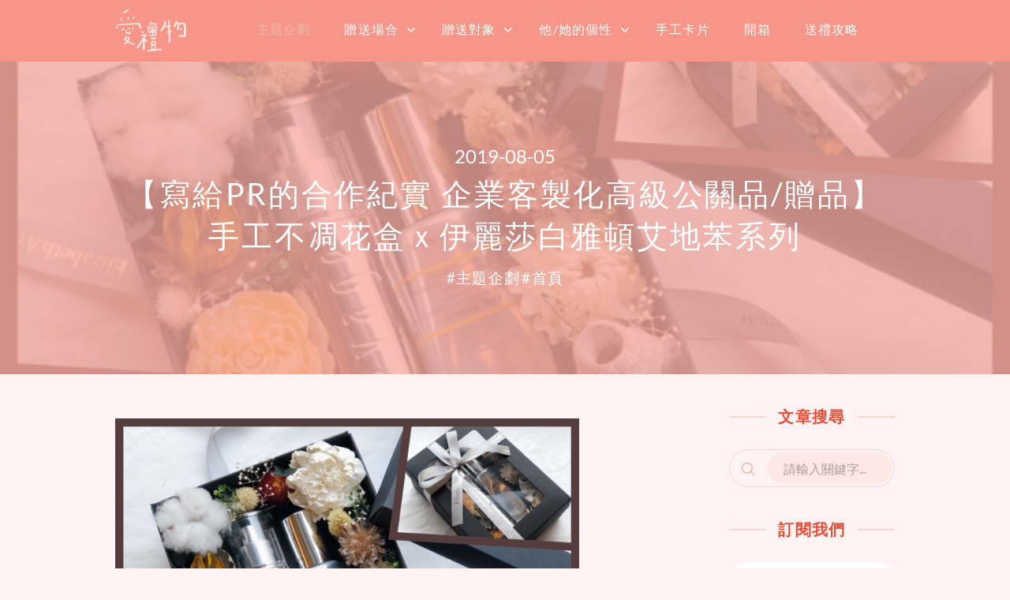

--- FILE ---
content_type: text/html; charset=UTF-8
request_url: https://blog.igift.tw/2019/08/05/enterprise-gift-elizabetharden/
body_size: 25162
content:
<!doctype html>
<html id="master" lang="zh-TW"
	prefix="og: http://ogp.me/ns#" >
<head>
	<meta charset="UTF-8">
	<meta name="viewport" content="width=device-width, initial-scale=1">
	<link rel="profile" href="https://gmpg.org/xfn/11">
	
	
	<title>【寫給PR的合作紀實 企業訂製高級公關品】手工不凋花盒ｘ伊麗莎白雅頓艾地苯系列 | 愛禮物送禮專欄</title>
<meta name='robots' content='max-image-preview:large' />

<!-- All in One SEO Pack 2.9.1 by Michael Torbert of Semper Fi Web Designob_start_detected [-1,-1] -->
<meta name="description"  content="當個好PR，發公關品的技巧你一定要學。開盒驚艷，好產品更需要包裝烘托故事，細緻包材，給人同調性的美麗體驗。與其花時間比價挑廠商，不如跟好廠商長期合作提供實用度高的禮物打造專業形象，好公關都懂的心法，就是減少來回溝通時間呈現專業。" />

<meta name="keywords"  content="贈品,客製化贈品,企業公關品,案例,公關品 案例,企業禮贈品,企業訂製,企業贈品,企業高級贈禮,公關品,公關樣品 包裝,專案採購,高級公關品,高級贈品,企業公關品 案例" />

<link rel="canonical" href="https://blog.igift.tw:443/2019/08/05/enterprise-gift-elizabetharden/" />
<meta property="og:title" content="【寫給PR的合作紀實 企業訂製高級公關品】手工不凋花盒ｘ伊麗莎白雅頓艾地苯系列 | 愛禮物送禮專欄" />
<meta property="og:type" content="article" />
<meta property="og:url" content="https://blog.igift.tw:443/2019/08/05/enterprise-gift-elizabetharden/" />
<meta property="og:image" content="https://blog.igift.tw/wp-content/uploads/2018/12/fb_share.png" />
<meta property="og:site_name" content="愛禮物送禮專欄│創意禮物推薦x節日驚喜提案x手作卡片教學 | 助你送給喜歡的人一份最特別的心意" />
<meta property="fb:admins" content="100001160287761" />
<meta property="fb:app_id" content="232750943722494" />
<meta property="og:description" content="當個好PR，發公關品的技巧你一定要學。開盒驚艷，好產品更需要包裝烘托故事，細緻包材，給人同調性的美麗體驗。與其花時間比價挑廠商，不如跟好廠商長期合作提供實用度高的禮物打造專業形象，好公關都懂的心法，就是減少來回溝通時間呈現專業。" />
<meta property="article:published_time" content="2019-08-05T05:33:31Z" />
<meta property="article:modified_time" content="2019-08-13T07:20:33Z" />
<meta name="twitter:card" content="summary" />
<meta name="twitter:title" content="【寫給PR的合作紀實 企業訂製高級公關品】手工不凋花盒ｘ伊麗莎白雅頓艾地苯系列 | 愛禮物送禮專欄" />
<meta name="twitter:description" content="當個好PR，發公關品的技巧你一定要學。開盒驚艷，好產品更需要包裝烘托故事，細緻包材，給人同調性的美麗體驗。與其花時間比價挑廠商，不如跟好廠商長期合作提供實用度高的禮物打造專業形象，好公關都懂的心法，就是減少來回溝通時間呈現專業。" />
<meta name="twitter:image" content="https://blog.igift.tw/wp-content/uploads/2018/12/fb_share.png" />
<meta itemprop="image" content="https://blog.igift.tw/wp-content/uploads/2018/12/fb_share.png" />
			<script type="text/javascript" >
				window.ga=window.ga||function(){(ga.q=ga.q||[]).push(arguments)};ga.l=+new Date;
				ga('create', 'UA-55614695-5', 'auto');
				// Plugins
				
				ga('send', 'pageview');
			</script>
			<script async src="https://www.google-analytics.com/analytics.js"></script>
			<!-- /all in one seo pack -->
<link rel="alternate" type="application/rss+xml" title="訂閱《愛禮物送禮專欄》&raquo; 資訊提供" href="https://blog.igift.tw:443/feed/" />
<link rel="alternate" type="application/rss+xml" title="訂閱《愛禮物送禮專欄》&raquo; 留言的資訊提供" href="https://blog.igift.tw:443/comments/feed/" />
<script type="text/javascript">
window._wpemojiSettings = {"baseUrl":"https:\/\/s.w.org\/images\/core\/emoji\/14.0.0\/72x72\/","ext":".png","svgUrl":"https:\/\/s.w.org\/images\/core\/emoji\/14.0.0\/svg\/","svgExt":".svg","source":{"concatemoji":"https:\/\/blog.igift.tw\/wp-includes\/js\/wp-emoji-release.min.js?ver=6.1.9"}};
/*! This file is auto-generated */
!function(e,a,t){var n,r,o,i=a.createElement("canvas"),p=i.getContext&&i.getContext("2d");function s(e,t){var a=String.fromCharCode,e=(p.clearRect(0,0,i.width,i.height),p.fillText(a.apply(this,e),0,0),i.toDataURL());return p.clearRect(0,0,i.width,i.height),p.fillText(a.apply(this,t),0,0),e===i.toDataURL()}function c(e){var t=a.createElement("script");t.src=e,t.defer=t.type="text/javascript",a.getElementsByTagName("head")[0].appendChild(t)}for(o=Array("flag","emoji"),t.supports={everything:!0,everythingExceptFlag:!0},r=0;r<o.length;r++)t.supports[o[r]]=function(e){if(p&&p.fillText)switch(p.textBaseline="top",p.font="600 32px Arial",e){case"flag":return s([127987,65039,8205,9895,65039],[127987,65039,8203,9895,65039])?!1:!s([55356,56826,55356,56819],[55356,56826,8203,55356,56819])&&!s([55356,57332,56128,56423,56128,56418,56128,56421,56128,56430,56128,56423,56128,56447],[55356,57332,8203,56128,56423,8203,56128,56418,8203,56128,56421,8203,56128,56430,8203,56128,56423,8203,56128,56447]);case"emoji":return!s([129777,127995,8205,129778,127999],[129777,127995,8203,129778,127999])}return!1}(o[r]),t.supports.everything=t.supports.everything&&t.supports[o[r]],"flag"!==o[r]&&(t.supports.everythingExceptFlag=t.supports.everythingExceptFlag&&t.supports[o[r]]);t.supports.everythingExceptFlag=t.supports.everythingExceptFlag&&!t.supports.flag,t.DOMReady=!1,t.readyCallback=function(){t.DOMReady=!0},t.supports.everything||(n=function(){t.readyCallback()},a.addEventListener?(a.addEventListener("DOMContentLoaded",n,!1),e.addEventListener("load",n,!1)):(e.attachEvent("onload",n),a.attachEvent("onreadystatechange",function(){"complete"===a.readyState&&t.readyCallback()})),(e=t.source||{}).concatemoji?c(e.concatemoji):e.wpemoji&&e.twemoji&&(c(e.twemoji),c(e.wpemoji)))}(window,document,window._wpemojiSettings);
</script>
<style type="text/css">
img.wp-smiley,
img.emoji {
	display: inline !important;
	border: none !important;
	box-shadow: none !important;
	height: 1em !important;
	width: 1em !important;
	margin: 0 0.07em !important;
	vertical-align: -0.1em !important;
	background: none !important;
	padding: 0 !important;
}
</style>
	<link rel='stylesheet' id='wp-block-library-css' href='https://blog.igift.tw/wp-includes/css/dist/block-library/style.min.css?ver=6.1.9' type='text/css' media='all' />
<link rel='stylesheet' id='classic-theme-styles-css' href='https://blog.igift.tw/wp-includes/css/classic-themes.min.css?ver=1' type='text/css' media='all' />
<style id='global-styles-inline-css' type='text/css'>
body{--wp--preset--color--black: #000000;--wp--preset--color--cyan-bluish-gray: #abb8c3;--wp--preset--color--white: #ffffff;--wp--preset--color--pale-pink: #f78da7;--wp--preset--color--vivid-red: #cf2e2e;--wp--preset--color--luminous-vivid-orange: #ff6900;--wp--preset--color--luminous-vivid-amber: #fcb900;--wp--preset--color--light-green-cyan: #7bdcb5;--wp--preset--color--vivid-green-cyan: #00d084;--wp--preset--color--pale-cyan-blue: #8ed1fc;--wp--preset--color--vivid-cyan-blue: #0693e3;--wp--preset--color--vivid-purple: #9b51e0;--wp--preset--gradient--vivid-cyan-blue-to-vivid-purple: linear-gradient(135deg,rgba(6,147,227,1) 0%,rgb(155,81,224) 100%);--wp--preset--gradient--light-green-cyan-to-vivid-green-cyan: linear-gradient(135deg,rgb(122,220,180) 0%,rgb(0,208,130) 100%);--wp--preset--gradient--luminous-vivid-amber-to-luminous-vivid-orange: linear-gradient(135deg,rgba(252,185,0,1) 0%,rgba(255,105,0,1) 100%);--wp--preset--gradient--luminous-vivid-orange-to-vivid-red: linear-gradient(135deg,rgba(255,105,0,1) 0%,rgb(207,46,46) 100%);--wp--preset--gradient--very-light-gray-to-cyan-bluish-gray: linear-gradient(135deg,rgb(238,238,238) 0%,rgb(169,184,195) 100%);--wp--preset--gradient--cool-to-warm-spectrum: linear-gradient(135deg,rgb(74,234,220) 0%,rgb(151,120,209) 20%,rgb(207,42,186) 40%,rgb(238,44,130) 60%,rgb(251,105,98) 80%,rgb(254,248,76) 100%);--wp--preset--gradient--blush-light-purple: linear-gradient(135deg,rgb(255,206,236) 0%,rgb(152,150,240) 100%);--wp--preset--gradient--blush-bordeaux: linear-gradient(135deg,rgb(254,205,165) 0%,rgb(254,45,45) 50%,rgb(107,0,62) 100%);--wp--preset--gradient--luminous-dusk: linear-gradient(135deg,rgb(255,203,112) 0%,rgb(199,81,192) 50%,rgb(65,88,208) 100%);--wp--preset--gradient--pale-ocean: linear-gradient(135deg,rgb(255,245,203) 0%,rgb(182,227,212) 50%,rgb(51,167,181) 100%);--wp--preset--gradient--electric-grass: linear-gradient(135deg,rgb(202,248,128) 0%,rgb(113,206,126) 100%);--wp--preset--gradient--midnight: linear-gradient(135deg,rgb(2,3,129) 0%,rgb(40,116,252) 100%);--wp--preset--duotone--dark-grayscale: url('#wp-duotone-dark-grayscale');--wp--preset--duotone--grayscale: url('#wp-duotone-grayscale');--wp--preset--duotone--purple-yellow: url('#wp-duotone-purple-yellow');--wp--preset--duotone--blue-red: url('#wp-duotone-blue-red');--wp--preset--duotone--midnight: url('#wp-duotone-midnight');--wp--preset--duotone--magenta-yellow: url('#wp-duotone-magenta-yellow');--wp--preset--duotone--purple-green: url('#wp-duotone-purple-green');--wp--preset--duotone--blue-orange: url('#wp-duotone-blue-orange');--wp--preset--font-size--small: 13px;--wp--preset--font-size--medium: 20px;--wp--preset--font-size--large: 36px;--wp--preset--font-size--x-large: 42px;--wp--preset--spacing--20: 0.44rem;--wp--preset--spacing--30: 0.67rem;--wp--preset--spacing--40: 1rem;--wp--preset--spacing--50: 1.5rem;--wp--preset--spacing--60: 2.25rem;--wp--preset--spacing--70: 3.38rem;--wp--preset--spacing--80: 5.06rem;}:where(.is-layout-flex){gap: 0.5em;}body .is-layout-flow > .alignleft{float: left;margin-inline-start: 0;margin-inline-end: 2em;}body .is-layout-flow > .alignright{float: right;margin-inline-start: 2em;margin-inline-end: 0;}body .is-layout-flow > .aligncenter{margin-left: auto !important;margin-right: auto !important;}body .is-layout-constrained > .alignleft{float: left;margin-inline-start: 0;margin-inline-end: 2em;}body .is-layout-constrained > .alignright{float: right;margin-inline-start: 2em;margin-inline-end: 0;}body .is-layout-constrained > .aligncenter{margin-left: auto !important;margin-right: auto !important;}body .is-layout-constrained > :where(:not(.alignleft):not(.alignright):not(.alignfull)){max-width: var(--wp--style--global--content-size);margin-left: auto !important;margin-right: auto !important;}body .is-layout-constrained > .alignwide{max-width: var(--wp--style--global--wide-size);}body .is-layout-flex{display: flex;}body .is-layout-flex{flex-wrap: wrap;align-items: center;}body .is-layout-flex > *{margin: 0;}:where(.wp-block-columns.is-layout-flex){gap: 2em;}.has-black-color{color: var(--wp--preset--color--black) !important;}.has-cyan-bluish-gray-color{color: var(--wp--preset--color--cyan-bluish-gray) !important;}.has-white-color{color: var(--wp--preset--color--white) !important;}.has-pale-pink-color{color: var(--wp--preset--color--pale-pink) !important;}.has-vivid-red-color{color: var(--wp--preset--color--vivid-red) !important;}.has-luminous-vivid-orange-color{color: var(--wp--preset--color--luminous-vivid-orange) !important;}.has-luminous-vivid-amber-color{color: var(--wp--preset--color--luminous-vivid-amber) !important;}.has-light-green-cyan-color{color: var(--wp--preset--color--light-green-cyan) !important;}.has-vivid-green-cyan-color{color: var(--wp--preset--color--vivid-green-cyan) !important;}.has-pale-cyan-blue-color{color: var(--wp--preset--color--pale-cyan-blue) !important;}.has-vivid-cyan-blue-color{color: var(--wp--preset--color--vivid-cyan-blue) !important;}.has-vivid-purple-color{color: var(--wp--preset--color--vivid-purple) !important;}.has-black-background-color{background-color: var(--wp--preset--color--black) !important;}.has-cyan-bluish-gray-background-color{background-color: var(--wp--preset--color--cyan-bluish-gray) !important;}.has-white-background-color{background-color: var(--wp--preset--color--white) !important;}.has-pale-pink-background-color{background-color: var(--wp--preset--color--pale-pink) !important;}.has-vivid-red-background-color{background-color: var(--wp--preset--color--vivid-red) !important;}.has-luminous-vivid-orange-background-color{background-color: var(--wp--preset--color--luminous-vivid-orange) !important;}.has-luminous-vivid-amber-background-color{background-color: var(--wp--preset--color--luminous-vivid-amber) !important;}.has-light-green-cyan-background-color{background-color: var(--wp--preset--color--light-green-cyan) !important;}.has-vivid-green-cyan-background-color{background-color: var(--wp--preset--color--vivid-green-cyan) !important;}.has-pale-cyan-blue-background-color{background-color: var(--wp--preset--color--pale-cyan-blue) !important;}.has-vivid-cyan-blue-background-color{background-color: var(--wp--preset--color--vivid-cyan-blue) !important;}.has-vivid-purple-background-color{background-color: var(--wp--preset--color--vivid-purple) !important;}.has-black-border-color{border-color: var(--wp--preset--color--black) !important;}.has-cyan-bluish-gray-border-color{border-color: var(--wp--preset--color--cyan-bluish-gray) !important;}.has-white-border-color{border-color: var(--wp--preset--color--white) !important;}.has-pale-pink-border-color{border-color: var(--wp--preset--color--pale-pink) !important;}.has-vivid-red-border-color{border-color: var(--wp--preset--color--vivid-red) !important;}.has-luminous-vivid-orange-border-color{border-color: var(--wp--preset--color--luminous-vivid-orange) !important;}.has-luminous-vivid-amber-border-color{border-color: var(--wp--preset--color--luminous-vivid-amber) !important;}.has-light-green-cyan-border-color{border-color: var(--wp--preset--color--light-green-cyan) !important;}.has-vivid-green-cyan-border-color{border-color: var(--wp--preset--color--vivid-green-cyan) !important;}.has-pale-cyan-blue-border-color{border-color: var(--wp--preset--color--pale-cyan-blue) !important;}.has-vivid-cyan-blue-border-color{border-color: var(--wp--preset--color--vivid-cyan-blue) !important;}.has-vivid-purple-border-color{border-color: var(--wp--preset--color--vivid-purple) !important;}.has-vivid-cyan-blue-to-vivid-purple-gradient-background{background: var(--wp--preset--gradient--vivid-cyan-blue-to-vivid-purple) !important;}.has-light-green-cyan-to-vivid-green-cyan-gradient-background{background: var(--wp--preset--gradient--light-green-cyan-to-vivid-green-cyan) !important;}.has-luminous-vivid-amber-to-luminous-vivid-orange-gradient-background{background: var(--wp--preset--gradient--luminous-vivid-amber-to-luminous-vivid-orange) !important;}.has-luminous-vivid-orange-to-vivid-red-gradient-background{background: var(--wp--preset--gradient--luminous-vivid-orange-to-vivid-red) !important;}.has-very-light-gray-to-cyan-bluish-gray-gradient-background{background: var(--wp--preset--gradient--very-light-gray-to-cyan-bluish-gray) !important;}.has-cool-to-warm-spectrum-gradient-background{background: var(--wp--preset--gradient--cool-to-warm-spectrum) !important;}.has-blush-light-purple-gradient-background{background: var(--wp--preset--gradient--blush-light-purple) !important;}.has-blush-bordeaux-gradient-background{background: var(--wp--preset--gradient--blush-bordeaux) !important;}.has-luminous-dusk-gradient-background{background: var(--wp--preset--gradient--luminous-dusk) !important;}.has-pale-ocean-gradient-background{background: var(--wp--preset--gradient--pale-ocean) !important;}.has-electric-grass-gradient-background{background: var(--wp--preset--gradient--electric-grass) !important;}.has-midnight-gradient-background{background: var(--wp--preset--gradient--midnight) !important;}.has-small-font-size{font-size: var(--wp--preset--font-size--small) !important;}.has-medium-font-size{font-size: var(--wp--preset--font-size--medium) !important;}.has-large-font-size{font-size: var(--wp--preset--font-size--large) !important;}.has-x-large-font-size{font-size: var(--wp--preset--font-size--x-large) !important;}
.wp-block-navigation a:where(:not(.wp-element-button)){color: inherit;}
:where(.wp-block-columns.is-layout-flex){gap: 2em;}
.wp-block-pullquote{font-size: 1.5em;line-height: 1.6;}
</style>
<link rel='stylesheet' id='dashicons-css' href='https://blog.igift.tw/wp-includes/css/dashicons.min.css?ver=6.1.9' type='text/css' media='all' />
<link rel='stylesheet' id='post-views-counter-frontend-css' href='https://blog.igift.tw/wp-content/plugins/post-views-counter/css/frontend.css?ver=1.2.14' type='text/css' media='all' />
<link rel='stylesheet' id='toc-screen-css' href='https://blog.igift.tw/wp-content/plugins/table-of-contents-plus/screen.min.css?ver=1509' type='text/css' media='all' />
<link rel='stylesheet' id='crimson-rose-body-font-css' href='https://blog.igift.tw/wp-content/themes/crimson-rose/fonts/lato/stylesheet.css?ver=2.34' type='text/css' media='all' />
<link rel='stylesheet' id='crimson-rose-accent-font-css' href='https://blog.igift.tw/wp-content/themes/crimson-rose/fonts/mrs-saint-delafield/stylesheet.css?ver=2.34' type='text/css' media='all' />
<link rel='stylesheet' id='genericons-neue-css' href='https://blog.igift.tw/wp-content/themes/crimson-rose/fonts/genericons-neue/genericons-neue.css?ver=2.34' type='text/css' media='all' />
<link rel='stylesheet' id='social-logos-css' href='https://blog.igift.tw/wp-content/themes/crimson-rose/fonts/social-logos/social-logos.css?ver=2.34' type='text/css' media='all' />
<link rel='stylesheet' id='crimson-rose-style-css' href='https://blog.igift.tw/wp-content/themes/crimson-rose/style.css?ver=2.34' type='text/css' media='all' />
<style id='crimson-rose-style-inline-css' type='text/css'>
/* WP Customizer start */

.entry-content a:visited,
.entry-content a:focus,
.entry-content a:active,
.entry-content a {
	color: #efad9d; /*id:link_color*/
}

.entry-content a:hover,
.accordion-item h3:hover,
#master a.more-link:hover,
#master h1 a:hover,
#master h2 a:hover,
#master h3 a:hover,
#master h4 a:hover,
#master h5 a:hover,
#master h6 a:hover,
#master a:hover h1,
#master a:hover h2,
#master a:hover h3,
#master a:hover h4,
#master a:hover h5,
#master a:hover h6,
#master .post-navigation a:hover .post-title,
#master .widget ul a:hover,
a:hover {
	color: #d66c83; /*id:link_hover_color*/
}

#master .woocommerce a.remove:hover {
	color: #d66c83 !important; /*id:link_hover_color*/
}

#master .affwp-affiliate-dashboard-tab.active a,
#master .main-menu .current_page_parent > a,
#master .main-menu .current-menu-parent > a,
#master .main-menu .current_page_item > a,
#master .main-menu .current-menu-item > a,
#master .main-menu .current_page_ancestor > a,
#master .main-menu .current-menu-ancestor > a,
#master .content-callout__content .content-callout__text ul li:before,
#master .menu-toggle i,
#master .entry-cat-meta span > a {
	color: #efad9d; /*id:primary_color*/
}

#master .wc-shortcodes-box-inverse {
	border-color: #efad9d; /*id:primary_color*/
}

#master #affwp-affiliate-dashboard-tabs .affwp-affiliate-dashboard-tab.active a:hover,
#master .main-menu .current_page_parent > a:hover,
#master .main-menu .current-menu-parent > a:hover,
#master .main-menu .current_page_item > a:hover,
#master .main-menu .current-menu-item > a:hover,
#master .main-menu .current_page_ancestor > a:hover,
#master .main-menu .current-menu-ancestor > a:hover,
#master .entry-cat-meta span > a:hover {
	color: #efad9d; /*id:primary_hover_color*/
}

#master .site-footer.has-footer-widgets {
	background-color: #fcf7f7; /*id:footer_background_color*/
}

#master .wc-stripe-checkout-button,
#master .wc-stripe-checkout-button:active,
#master .wc-stripe-checkout-button:focus,
#master .wp-block-button__link,
#master .wp-block-button__link:active,
#master .wp-block-button__link:focus,
#master .widget.null-instagram-feed > p.clear a,
#master .widget.null-instagram-feed > p.clear a:active,
#master .widget.null-instagram-feed > p.clear a:focus,
#master .woocommerce-product-search button[type="submit"],
#master .milestone-header,
#master .grofile-full-link,
#master .flickr-more,
#master #eu-cookie-law input,
#master .onsale,
#master .wc-shortcodes-box-primary,
#master .wc-shortcodes-button,
#master .wc-shortcodes-button:active,
#master .wc-shortcodes-button:focus,
#master #jp-relatedposts .jp-relatedposts-headline em,
#master #infinite-handle span button,
#master #infinite-handle span button:active,
#master #infinite-handle span button:focus,
#master .woocommerce #respond input#submit,
#master .woocommerce #respond input#submit:active,
#master .woocommerce #respond input#submit:focus,
#master .woocommerce small.note,
#master .woocommerce-store-notice,
#master p.demo_store,
#master .comment-reply-link,
#master .woocommerce-pagination ul a,
#master .comment-navigation .nav-links a,
#master .posts-navigation .nav-links a,
#master .entry-cat-meta ul a,
#master .sd-social-text .sd-content ul li a,
#master .sd-social-icon-text .sd-content ul li a,
#master .sd-social-icon .sd-content ul li a,
#master .content-divider .line,
#master #secondary .widget:before,
#master .button.alt,
#master .button,
#master .addresses .edit,
#master input[type="button"],
#master input[type="reset"],
#master input[type="submit"],
#master .comment-reply-link:focus,
#master .woocommerce-pagination ul a:focus,
#master .comment-navigation .nav-links a:focus,
#master .posts-navigation .nav-links a:focus,
#master .sd-social-icon .sd-content ul li a:focus,
#master .button.alt:focus,
#master .button:focus,
#master input[type="button"]:focus,
#master input[type="reset"]:focus,
#master input[type="submit"]:focus,
#master .comment-reply-link:active,
#master .woocommerce-pagination ul a:active,
#master .comment-navigation .nav-links a:active,
#master .posts-navigation .nav-links a:active,
#master .sd-social-icon .sd-content ul li a:active,
#master .button.alt:active,
#master .button:active,
#master input[type="button"]:active,
#master input[type="reset"]:active,
#master input[type="submit"]:active {
	background-color: #efad9d; /*id:primary_color*/
}

#master .wc-stripe-checkout-button:hover,
#master .wp-block-button__link:hover,
#master .widget.null-instagram-feed > p.clear a:hover,
#master .woocommerce-product-search button[type="submit"]:hover,
#master .grofile-full-link:hover,
#master .flickr-more:hover,
#master #eu-cookie-law input:hover,
#master .wc-shortcodes-button:hover,
#master #infinite-handle span button:hover,
#master .woocommerce #respond input#submit:hover,
#master .comment-reply-link:hover,
#master .woocommerce-pagination ul span,
#master .woocommerce-pagination ul a:hover,
#master .comment-navigation .nav-links a:hover,
#master .posts-navigation .nav-links a:hover,
#master .entry-cat-meta ul a:hover,
#master .sd-social-text .sd-content ul li a:hover,
#master .sd-social-icon-text .sd-content ul li a:hover,
#master .sd-social-icon .sd-content ul li a:hover,
#master .button.alt:hover,
#master .button:hover,
#master .addresses .edit:hover,
#master input[type="button"]:hover,
#master input[type="reset"]:hover,
#master input[type="submit"]:hover {
	background-color: #efad9d; /*id:primary_hover_color*/
}

.search .archive-page-header,
.archive .archive-page-header {
	background-color: #fcf7f7; /*id:archive_background_color*/
}

.site-branding {
	padding-top: 50px;padding-top: 3.125rem; /*id:heading_padding_top*/
	padding-bottom: 50px;padding-bottom: 3.125rem; /*id:heading_padding_bottom*/
}

.site-header-inner {
	background-position: calc(50% + 460px) top; /*id:top_header_background_offset*/
}

@media screen and (max-width: 1050px) {
	.site-header-inner {
		background-position: calc(50% + 435px) top; /*id:top_header_background_offset_1*/
	}
}

@media screen and (max-width: 1000px) {
	.site-header-inner {
		background-position: calc(50% + 410px) top; /*id:top_header_background_offset_2*/
	}
}

@media screen and (max-width: 950px) {
	.site-header-inner {
		background-position: calc(50% + 385px) top; /*id:top_header_background_offset_3*/
	}
}
@media (min-width: 800px) {
	#master .page.has-post-thumbnail .page-image-header-background {
		height: 445px; /*id:page_image_header_height*/
	}

	#master .page.has-post-thumbnail .site-content {
		padding-top: 345px; /*id:page_image_header_height_1*/
	}
}
/* WP Customizer end */
</style>
<link rel='stylesheet' id='bx2slider-css' href='https://blog.igift.tw/wp-content/themes/crimson-rose/inc/vendors/bx2slider/css/jquery.bx2slider.css?ver=2.34' type='text/css' media='all' />
<script type='text/javascript' src='https://blog.igift.tw/wp-includes/js/jquery/jquery.min.js?ver=3.6.1' id='jquery-core-js'></script>
<script type='text/javascript' src='https://blog.igift.tw/wp-includes/js/jquery/jquery-migrate.min.js?ver=3.3.2' id='jquery-migrate-js'></script>
<script type='text/javascript' src='https://blog.igift.tw/wp-content/plugins/duracelltomi-google-tag-manager/js/gtm4wp-form-move-tracker.js?ver=1.7.2' id='gtm4wp-form-move-tracker-js'></script>
<link rel="https://api.w.org/" href="https://blog.igift.tw:443/wp-json/" /><link rel="alternate" type="application/json" href="https://blog.igift.tw:443/wp-json/wp/v2/posts/5611" /><link rel="EditURI" type="application/rsd+xml" title="RSD" href="https://blog.igift.tw/xmlrpc.php?rsd" />
<link rel="wlwmanifest" type="application/wlwmanifest+xml" href="https://blog.igift.tw/wp-includes/wlwmanifest.xml" />
<meta name="generator" content="WordPress 6.1.9" />
<link rel='shortlink' href='https://blog.igift.tw:443/?p=5611' />
<link rel="alternate" type="application/json+oembed" href="https://blog.igift.tw:443/wp-json/oembed/1.0/embed?url=https%3A%2F%2Fblog.igift.tw%3A443%2F2019%2F08%2F05%2Fenterprise-gift-elizabetharden%2F" />
<link rel="alternate" type="text/xml+oembed" href="https://blog.igift.tw:443/wp-json/oembed/1.0/embed?url=https%3A%2F%2Fblog.igift.tw%3A443%2F2019%2F08%2F05%2Fenterprise-gift-elizabetharden%2F&#038;format=xml" />
<meta property="og:title" content="【寫給PR的合作紀實 企業客製化高級公關品/贈品】手工不凋花盒ｘ伊麗莎白雅頓艾地苯系列" />
<meta property="og:type" content="article" />
<meta property="og:url" content="https://blog.igift.tw:443/2019/08/05/enterprise-gift-elizabetharden/" />
<meta property="og:description" content="瀏覽人次： 9,276 設計師巧手量身定制橘色系不凋花材，高級贈品從部落客KOL開箱開始保養顧客心情。 開盒驚艷，好產品更需要包裝烘托故事，細緻包材，給人同調性" />
<meta property="og:site_name" content="愛禮物送禮專欄" />
<meta property="og:locale" content="zh_tw" />
<meta property="og:image" content="https://blog.igift.tw/wp-content/uploads/2019/08/collage.png" />
<meta property="article:tag" content="企業公關品 案例" />
<meta property="article:tag" content="企業禮贈品" />
<meta property="article:tag" content="企業訂製" />
<meta property="article:tag" content="企業贈品" />
<meta property="article:tag" content="企業高級贈禮" />
<meta property="article:tag" content="公關品" />
<meta property="article:tag" content="公關樣品 包裝" />
<meta property="article:tag" content="專案採購" />
<meta property="article:tag" content="高級公關品" />
<meta property="article:tag" content="高級贈品" />

<!-- Google Tag Manager for WordPress by DuracellTomi - http://duracelltomi.com -->
<script data-cfasync="false" type="text/javascript">
	var gtm4wp_datalayer_name = "dataLayer";
	var dataLayer = dataLayer || [];
	dataLayer.push({"pagePostType":"post","pagePostType2":"single-post","pageCategory":["topic-event","home"],"pageAttributes":["%e4%bc%81%e6%a5%ad%e5%85%ac%e9%97%9c%e5%93%81-%e6%a1%88%e4%be%8b","%e4%bc%81%e6%a5%ad%e7%a6%ae%e8%b4%88%e5%93%81","%e4%bc%81%e6%a5%ad%e8%a8%82%e8%a3%bd","%e4%bc%81%e6%a5%ad%e8%b4%88%e5%93%81","%e4%bc%81%e6%a5%ad%e9%ab%98%e7%b4%9a%e8%b4%88%e7%a6%ae","%e5%85%ac%e9%97%9c%e5%93%81","%e5%85%ac%e9%97%9c%e6%a8%a3%e5%93%81-%e5%8c%85%e8%a3%9d","%e5%b0%88%e6%a1%88%e6%8e%a1%e8%b3%bc","%e9%ab%98%e7%b4%9a%e5%85%ac%e9%97%9c%e5%93%81","%e9%ab%98%e7%b4%9a%e8%b4%88%e5%93%81"],"pagePostAuthor":"愛禮物"});
</script>
<script data-cfasync="false">(function(w,d,s,l,i){w[l]=w[l]||[];w[l].push({'gtm.start':
new Date().getTime(),event:'gtm.js'});var f=d.getElementsByTagName(s)[0],
j=d.createElement(s),dl=l!='dataLayer'?'&l='+l:'';j.async=true;j.src=
'//www.googletagmanager.com/gtm.'+'js?id='+i+dl;f.parentNode.insertBefore(j,f);
})(window,document,'script','dataLayer','GTM-MTBBSB');</script>
<!-- End Google Tag Manager -->
<!-- End Google Tag Manager for WordPress by DuracellTomi --><style type="text/css" id="sns_global_styles">.vertical-center {
    position: absolute;
    width: 100%;
    height: 100%;
    left: 0%;
    top: 0%;
    display: table;
}

.vertical-center p {
    display: table-cell;
    vertical-align: middle;
    text-align: center;
    word-break: break-all;
}
#content.single-page > img {
	position: absolute;
	width: 100%;
	height: auto;
	left: 0px;
	top: calc( -0.25 * 100vw * ( 400 / 600 ) );
}
.single-page {
    background-repeat: no-repeat;
    background-position: 50% 0%;
    padding-top: 0px;
    overflow: hidden;
}
.site-boundary{
    position: relative;
}
#bg-cover{
    position: absolute;
    width: 100%;
    height: calc( 100% - 396px);
    left: 0px;
    top: 396px;
    background-color: #fff2f2;
}
#bg-cover:before{
    position: absolute;
    content: "";
    width: 100%;
    height: 700px;
    left: 0p;
    bottom: 100%;
    background-color: rgba(249,171,161,1);
    background-color: rgba(249,171,161,0.77);
-webkit-transition: background-color 1s; 
   -moz-transition: background-color 1s; 
    -ms-transition: background-color 1s; 
        transition: background-color 1s;
}
#bg-cover.show-bg:before{
    position: absolute;
    content: "";
    width: 100%;
    height: 700px;
    left: 0p;
    bottom: 100%;
    background-color: rgba(249,171,161,0.77);
}
.single-page #entry-header-box {
    position: relative;
    width: 100vw;
    max-width: 988px;
    text-align: center;
    height: 396px;
    margin-bottom: 56px;
    box-sizing: border-box;
}
.single-page .entry-header {
    width: 100%;
    max-width: 100%;
    display: inline-block;
    margin-bottom: 0px;
    padding-top: 0px;
}
#master .single-page .entry-cat-meta ul {
    text-align: center;
}

.single-page #entry-header-box .entry-date {
    color: #fff;
    font-size: 24px;
}

.single-page #entry-header-box .entry-title {
    color: #fff;
    font-size: 39px;
    font-weight: 500;
}

#master .single-page .entry-cat-meta ul a {
    color: #fff;
    padding: 0px;
    font-size: 19px;
    font-weight: 400;
}

#master .single-page .entry-cat-meta ul a:before {
    color: #fff;
    font-size: 19px;
}

.single-page .entry-meta {
    margin-top: 10px;
}

.single-page #secondary {
    padding-top: 436px;
}
#secondary #post_views_counter_list_widget-3 ul li:first-child a.post-title{
    padding-top: 0px;
}
/*archive category*/
body.archive.category .archive-page-header{
    height: 95px;
    background-color: #ffe3e3;
    padding: 0px;
}
body.archive.category .archive-page-header .site-boundary{
    text-align: left;
}
body.archive.category .archive-page-header .page-title{
    text-align: right;
    display: inline-block;
    float: right;
    height: 95px;
    line-height: 95px;
    font-size: 24px;
    color: #f79589;
    font-family: "微軟正黑體";
}
body.archive.category .archive-page-header .page-title .archive-type{
    text-align: right;
    display: inline-block;
    float: right;
    height: 95px;
    line-height: 95px;
    font-size: 24px;
    color: #f79589;
    font-family: "微軟正黑體";
}

body.archive.category #cate-title{
    position: absolute;
    display: inline-block;
    width: auto;
    height: 95px;
    line-height: 95px;
    font-size: 24px;
    color: #f79589;
}
body.archive.category .hentry{
    border-bottom: none;
}
body.archive.category .lead-post{
    display: none;
}
body.archive.category .site-content{
    padding-top: 0px;
}
body.archive.category #main > .grid{
    padding-top: 40px;
}
body.archive.category #secondary{
    padding-top: 45px;
}

/*archive tag*/
body.archive.tag .archive-page-header{
    height: 95px;
    background-color: #f9aba1;
    padding: 0px;
}
body.archive.tag .archive-page-header .site-boundary{
    text-align: left;
}
body.archive.tag .archive-page-header .page-title{
    text-align: right;
    display: inline-block;
    float: right;
    height: 95px;
    line-height: 95px;
    font-size: 24px;
    color: #fff;
    font-family: "微軟正黑體";
}
body.archive.tag .archive-page-header .page-title .archive-type{
    text-align: right;
    display: inline-block;
    float: right;
    height: 95px;
    line-height: 95px;
    font-size: 24px;
    color: #fff;
    font-family: "微軟正黑體";
}

body.archive.tag #cate-title{
    position: absolute;
    display: inline-block;
    width: auto;
    height: 95px;
    line-height: 95px;
    font-size: 24px;
    color: #fff;
}
body.archive.tag .hentry{
    border-bottom: none;
}
body.archive.tag .lead-post{
    display: none;
}
body.archive.tag .site-content{
    padding-top: 0px;
}
body.archive.tag #main > .grid{
    padding-top: 40px;
}
body.archive.tag #secondary{
    padding-top: 45px;
}

/*search*/
body.search .archive-page-header{
    height: 95px;
    background-color: #ffe3e3;
    padding: 0px;
}
body.search .archive-page-header .site-boundary{
    text-align: left;
}
body.search .archive-page-header .page-title{
    text-align: right;
    display: inline-block;
    float: right;
    height: 95px;
    line-height: 95px;
    font-size: 24px;
    color: #f79589;
    font-family: "微軟正黑體";
}
body.search .archive-page-header .page-title .archive-type{
    display: none;
}
body.search .archive-page-header .page-title .archive-title{
    text-align: right;
    display: inline-block;
    float: right;
    height: 95px;
    line-height: 95px;
    font-size: 24px;
    color: #f79589;
    font-family: "微軟正黑體";
}

body.search #cate-title{
    position: relative;
    display: inline-block;
    width: auto;
    height: 95px;
    line-height: 95px;
    font-size: 24px;
    color: #f79589;
}

#master .grid .excerpt2 .entry-title{
	font-size: 17px;
}
#mobile-logo{
   dispaly: none;
}
@media screen and (max-width: 1024px) {
    #bg-cover{
        top: calc( 100vw *( 396 / 1024));
    }
    .single-page #entry-header-box {
        width: 100%;
        height: calc( 100vw *( 396 / 1024));
        margin-bottom: calc( 100vw *( 56 / 1024));
        padding-top: 0px;
    }
    .single-page .entry-header {
        width: 100%;
        margin-bottom: 0px;
        padding-top: 0px;
    }
    .single-page {
        background-size: auto calc( 100vw *( 396 / 1024));
    }
    .single-page #entry-header-box .entry-date {
        font-size: calc( 100vw *( 24 / 1024));
    }
    .single-page #entry-header-box .entry-title {
        font-size: calc( 100vw *( 39 / 1024));
    }
    #master .single-page .entry-cat-meta ul a {
        font-size: calc( 100vw *( 19 / 1024));
    }
    #master .single-page .entry-cat-meta ul a:before {
        font-size: calc( 100vw *( 19 / 1024));
    }
}
@media screen and (max-width: 960px) {
    #mobile-logo{
    	position: absolute;
    	width: 120px;
    	height: 100%;
    	left: 0px;
    	top: 0px;
    	display: block;
    }
}
@media screen and (max-width: 620px) {

	#content.single-page > img {
		width: 620px;
		max-width: 620px;
		left: 50%;
		margin-left: calc( -0.5 * 620px );
		top: calc( -0.25 * 620px * ( 400 / 600 ) );
	}
    #bg-cover{
        top: calc( 620px *( 396 / 1024));
    }
    .single-page #entry-header-box {
        width: 100%;
        height: calc( 620px *( 396 / 1024));
        margin-bottom: calc( 620px *( 56 / 1024));
        padding-top: 0px;
    }
    .single-page {
        background-size: auto calc( 620px *( 396 / 1024));
    }
    .single-page #entry-header-box .entry-date {
        font-size: calc( 620px *( 24 / 1024));
    }
    .single-page #entry-header-box .entry-title {
        font-size: calc( 620px *( 39 / 1024));
    }
    #master .single-page .entry-cat-meta ul a {
        font-size: calc( 620px *( 19 / 1024));
    }
    #master .single-page .entry-cat-meta ul a:before {
        font-size: calc( 620px *( 19 / 1024));
    }
}</style><link rel="icon" href="https://blog.igift.tw/wp-content/uploads/2017/12/head-1-150x150.png" sizes="32x32" />
<link rel="icon" href="https://blog.igift.tw/wp-content/uploads/2017/12/head-1.png" sizes="192x192" />
<link rel="apple-touch-icon" href="https://blog.igift.tw/wp-content/uploads/2017/12/head-1.png" />
<meta name="msapplication-TileImage" content="https://blog.igift.tw/wp-content/uploads/2017/12/head-1.png" />

<!-- BEGIN GADWP v5.3.2 Universal Analytics - https://deconf.com/google-analytics-dashboard-wordpress/ -->
<script>
(function(i,s,o,g,r,a,m){i['GoogleAnalyticsObject']=r;i[r]=i[r]||function(){
	(i[r].q=i[r].q||[]).push(arguments)},i[r].l=1*new Date();a=s.createElement(o),
	m=s.getElementsByTagName(o)[0];a.async=1;a.src=g;m.parentNode.insertBefore(a,m)
})(window,document,'script','https://www.google-analytics.com/analytics.js','ga');
  ga('create', 'UA-55614695-5', 'auto');
  ga('send', 'pageview');
</script>
<!-- END GADWP Universal Analytics -->
		<style type="text/css" id="wp-custom-css">
			.full{
    position: absolute;
    width: 100%;
    height: 100%;
    left: 0px;
    top: 0px;
}
.pagination a, .pagination a:focus, .pagination a:active, .pagination a:visited{
    color: #fff;
}
body{
    background-color: #fff2f2;
}

.site-content{
    padding-bottom: 0px;
}
.site-boundary{
    max-width: calc( 988px + 2*2.5rem);
}
.site-title,.site-description{
    display: none;
}
.main-menu a, .main-menu a:focus, .main-menu a:active, .main-menu a:visited{
    color: #fff;
}
.site-branding{
    padding-top: 0px
}
.site-header-inner{
    height: 0px;
}
.main-menu ul{
    background-color: #f79589;
    height: 78px;
}
.main-menu ul a{
    font-size: 16px;
    color: #fff;
    padding-top: 23px;
    padding-left: 23px;
    padding-bottom: 0px
}
.main-navigation{
    border-bottom: none;
}
#primary-menu > .menu-item:nth-child( 1 ){
    width: 91px;
    height: 54px;
    background-image: url('https://pics.igift.tw/blog/logo.png');
    background-size: 100%;
    margin: 12px calc( 88px - 23px ) 0px 0px;
}
.main-menu > div > ul > .menu-item:nth-child( 1 ) a{
    font-size: 0px;
}
.in-menu-bar{
    position: relative;
    width: 100%;
    height: 78px;
}
.in-menu-bar::before{
    content: "";
    display: block;
    position: absolute;
    width: 100vw;
    height: 100%;
    left: 50%;
    margin: 0px 0px 0px calc( -0.5 * 100vw );
    background-color: #f79589;
}
.pagination{
    position: relative;
    width: 105%;
    height: 40px;
    left: 0px;
    top: 0px;
}
.pagination .current{
    position: relative;
    display: inline-block;
    color: #fff;
    width: 40px;
    height: 40px;
    line-height: 40px;
    border-radius: 3px;
    margin-right: 5px;
    background-color: #f79589;
    text-align: center;
    cursor: default;
}
.pagination .inactive{
    position: relative;
    display: inline-block;
    color: #fff;
    width: 40px;
    height: 40px;
    line-height: 40px;
    border-radius: 3px;
    margin-right: 5px;
    background-color: #fcd3cf;
    text-align: center;
    -webkit-transition: background-color .4s 0s;
    -moz-transition: background-color .4s 0s;
    -ms-transition: background-color .4s 0s;
    transition: background-color .4s 0s;
}
.pagination .inactive:hover{
    background-color: #f79589;
}
.page_other{
    position: relative;
    display: inline-block;
    color: #fff;
    width: auto;
    padding: 0px 12px;
    height: 40px;
    line-height: 40px;
    border-radius: 3px;
    margin-right: 5px;
    background-color: #fcd3cf;
    text-align: center;
    -webkit-transition: background-color .4s 0s;
    -moz-transition: background-color .4s 0s;
    -ms-transition: background-color .4s 0s;
    transition: background-color .4s 0s;
}
.pagination .page_other:hover{
    background-color: #f79589;
    color: #fff;
}
#master .entry-cat-meta ul{
    text-align: left;
}
#master .entry-cat-meta ul li{
    padding-right: 0px;
}
#master .entry-cat-meta ul a{
    padding: 4px 0px;
    background: transparent;
    color: #59a6fe;
    font-size: 12px;
}
#master .entry-cat-meta ul a::before{
    content: "#";
    background: transparent;
    color: #59a6fe;
    font-size: 12px;
}
#master .entry-cat-meta ul a:hover{
    background: transparent;
}
.blog .hentry .entry-title{
    text-align: left;
    margin-bottom: 0px;
}
.blog .hentry .entry-title a{
    font-size: 22px;
    color: #595959;
}
.lead-post{
    position: relative;
    width: 988px;
    height: 350px;
    overflow: hidden;
}
.lead-post .entry-header{
    float: right;
}
.lead-post .entry-image{
    float: right;
}
.lead-post .entry-content{
    float: right;
}
.lead-post .entry-content p{
    margin: 0px 0px 0px 0px;
    font-size: 13px;
    color: #a4a4a4;
}
.blog .lead-post article.hentry {
    border-bottom: none;
    overflow: hidden;
}
.entry-meta{
    text-align: left;
    font-size: 14px;
    color: #979797;
    margin-top: calc( (54/16)*1rem )
}
#master #secondary .widget:before{
    display: none;
}
.widget .widget-title{
    color: #ea4b37;
    font-size: 20px;
    overflow: hidden;
}
.widget .widget-title::before{
    content: "";
    position: relative;
    width: 15px;
    height: 2px;
    left: 0px;
    top: -2px;
    background-color: transparent;
    display: inline-block;
    vertical-align: middle;
    box-shadow: calc(-15px*1) 0px 0px rgba(246,149,137,0.33),calc(-15px*2) 0px 0px rgba(246,149,137,0.33),calc(-15px*3) 0px 0px rgba(246,149,137,0.33),calc(-15px*4) 0px 0px rgba(246,149,137,0.33),calc(-15px*5) 0px 0px rgba(246,149,137,0.33),calc(-15px*6) 0px 0px rgba(246,149,137,0.33),calc(-15px*7) 0px 0px rgba(246,149,137,0.33),calc(-15px*8) 0px 0px rgba(246,149,137,0.33),calc(-15px*9) 0px 0px rgba(246,149,137,0.33),calc(-15px*10) 0px 0px rgba(246,149,137,0.33);
}
.widget .widget-title::after{
    content: "";
    position: relative;
    width: 15px;
    height: 2px;
    left: 0px;
    top: -2px;
    background-color: transparent;
    display: inline-block;
    vertical-align: middle;
    box-shadow: calc(15px*1) 0px 0px rgba(246,149,137,0.33),calc(15px*2) 0px 0px rgba(246,149,137,0.33),calc(15px*3) 0px 0px rgba(246,149,137,0.33),calc(15px*4) 0px 0px rgba(246,149,137,0.33),calc(15px*5) 0px 0px rgba(246,149,137,0.33),calc(15px*6) 0px 0px rgba(246,149,137,0.33),calc(15px*7) 0px 0px rgba(246,149,137,0.33),calc(15px*8) 0px 0px rgba(246,149,137,0.33),calc(15px*9) 0px 0px rgba(246,149,137,0.33),calc(15px*10) 0px 0px rgba(246,149,137,0.33);
}
.grid{
    position: relative;
    padding: 46px 0px 0px 35px;
    width: 736px;
    box-sizing: content-box;
}
.grid__col--1-of-2{
    width: 33%;
}
.grid::after{
    content: "最新文章";
    position: absolute;
    width: auto;
    text-indent: 0px;
    height: 2px;
        left: calc( 50% + 1.25rem );
    top: 0px;
    color: #ea4b37;
    font-size: 20px;
    /*display: inline-block;*/
    text-align: center;
    margin: 0px 0px 100px 0px;
    background-color: transparent;
    -webkit-transform: translateX(-50%);
    -moz-transform: translateX(-50%);
    -ms-transform: translateX(-50%);
    transform: translateX(-50%);
    box-shadow: calc(15px*0) 18px 0px #fff2f2,calc(15px*1) 18px 0px #fff2f2,calc(15px*5) 18px 0px rgba(246,149,137,0.33),calc(15px*10) 18px 0px rgba(246,149,137,0.33),calc(15px*15) 18px 0px rgba(246,149,137,0.33),calc(15px*20) 18px 0px rgba(246,149,137,0.33),calc(15px*-1) 18px 0px #fff2f2,calc(15px*-5) 18px 0px rgba(246,149,137,0.33),calc(15px*-5) 18px 0px rgba(246,149,137,0.33),calc(15px*-10) 18px 0px rgba(246,149,137,0.33),calc(15px*-15) 18px 0px rgba(246,149,137,0.33),calc(15px*-20) 18px 0px rgba(246,149,137,0.33);
    display: none;
}
#grid-title{
    position: relative;
    width: auto;
    text-align: center;
    color: #ea4b37;
    font-size: 20px;
    overflow: hidden;
    margin: 0px 10px 17px 15px
}
#grid-title::before{
    content: "";
    position: relative;
    width: 15px;
    height: 2px;
    left: 0px;
    top: -2px;
    background-color: transparent;
    display: inline-block;
    vertical-align: middle;
    box-shadow: calc(-15px*1) 0px 0px rgba(246,149,137,0.33),calc(-15px*2) 0px 0px rgba(246,149,137,0.33),calc(-15px*3) 0px 0px rgba(246,149,137,0.33),calc(-15px*4) 0px 0px rgba(246,149,137,0.33),calc(-15px*5) 0px 0px rgba(246,149,137,0.33),calc(-15px*6) 0px 0px rgba(246,149,137,0.33),calc(-15px*7) 0px 0px rgba(246,149,137,0.33),calc(-15px*8) 0px 0px rgba(246,149,137,0.33),calc(-15px*9) 0px 0px rgba(246,149,137,0.33),calc(-15px*10) 0px 0px rgba(246,149,137,0.33),calc(-15px*11) 0px 0px rgba(246,149,137,0.33),calc(-15px*12) 0px 0px rgba(246,149,137,0.33),calc(-15px*13) 0px 0px rgba(246,149,137,0.33),calc(-15px*14) 0px 0px rgba(246,149,137,0.33),calc(-15px*15) 0px 0px rgba(246,149,137,0.33),calc(-15px*16) 0px 0px rgba(246,149,137,0.33),calc(-15px*17) 0px 0px rgba(246,149,137,0.33),calc(-15px*18) 0px 0px rgba(246,149,137,0.33),calc(-15px*19) 0px 0px rgba(246,149,137,0.33),calc(-15px*20) 0px 0px rgba(246,149,137,0.33);
}
#grid-title::after{
    content: "";
    position: relative;
    width: 15px;
    height: 2px;
    left: 0px;
    top: -2px;
    background-color: transparent;
    display: inline-block;
    vertical-align: middle;
    box-shadow: calc(15px*1) 0px 0px rgba(246,149,137,0.33),calc(15px*2) 0px 0px rgba(246,149,137,0.33),calc(15px*3) 0px 0px rgba(246,149,137,0.33),calc(15px*4) 0px 0px rgba(246,149,137,0.33),calc(15px*5) 0px 0px rgba(246,149,137,0.33),calc(15px*6) 0px 0px rgba(246,149,137,0.33),calc(15px*7) 0px 0px rgba(246,149,137,0.33),calc(15px*8) 0px 0px rgba(246,149,137,0.33),calc(15px*9) 0px 0px rgba(246,149,137,0.33),calc(15px*10) 0px 0px rgba(246,149,137,0.33),calc(15px*11) 0px 0px rgba(246,149,137,0.33),calc(15px*12) 0px 0px rgba(246,149,137,0.33),calc(15px*13) 0px 0px rgba(246,149,137,0.33),calc(15px*14) 0px 0px rgba(246,149,137,0.33),calc(15px*15) 0px 0px rgba(246,149,137,0.33),calc(15px*16) 0px 0px rgba(246,149,137,0.33),calc(15px*17) 0px 0px rgba(246,149,137,0.33),calc(15px*18) 0px 0px rgba(246,149,137,0.33),calc(15px*19) 0px 0px rgba(246,149,137,0.33),calc(15px*20) 0px 0px rgba(246,149,137,0.33);
}
.blog .grid .grid__col .entry-title a{
    font-size: 16px;
    color: #595959;
    display: block;
    line-height: 1.6;
}
.grid__col{
    padding-left: 15px;
}
.entry-cat-meta{
    text-align: left;
    margin-bottom: 0px;
}
#master .entry-cat-meta span > a[rel="category tag"]{
    font-size: 12px;
    color: #59a6fe;
}
.entry-cat-meta .cat-bull-delim{
    color: #59a6fe;
}
.post-title{
    position: relative;
    color: #595959;
    font-size: 14px;
    line-height: 1.8;
    padding: 14px 0px 14px 0px;
    display: block;
}
.post-title::after{
    content: "";
    position: absolute;
    width: 100%;
    height: 1px;
    left: 0px;
    bottom: 0px;
    background-color: rgba(246,149,137,0.33);
    display: block;
}
#secondary{
    padding-top: 401px;
    padding-left: 190px;
    overflow: visible;
}
#secondary .widget-title + ul > li:last-child .post-title::after{
    display: none;
}
.lead-post .entry-image {
    position: relative;
    width: 486px;
    height: 349px;
    float: left;
}
.lead-post .entry-image img{
    border-radius: 4px;
}
 #master .lead-post .entry-header {
    position: relative;
    float: right;
    width: 470px;
    height: auto;
    right: 0px;
    top: 0px;
    margin-right: 14px;
     margin-bottom: 0px;
}
 #master .lead-post .entry-content {
    position: relative;
    float: right;
    width: 470px;
    height: auto;
    right: 0px;
    top: 0px;
    margin-right: 14px;
}
#search_box{
    position: relative;
    width: 208px;
    height: 46px;
    border: 1px solid #fcd4d0;
    border-radius: 100px;
    box-sizing: content-box;
}
#master #s{
    position: absolute;
    width: 158px;
    height: 38px;
    left: 48px;
    top: 4px;
    border: none;
    border-radius: 100px;
    margin: 0px;
    padding: 0px;
    display: block;
    background-color: #fee8e6;
    font-size: 16px;
    text-indent: 20px;
}
#master #s::placeholder{
    color: #000;
    opacity: 0.33;
}
#master #secondary input[type="submit"]#searchsubmit{
    position: absolute;
    width: 46px;
    height: 47px;
    left: 0px;
    top: 0px;
    margin: 0px;
    padding: 0px;
    background-color: transparent;
    font-size: 0px;
    background-image: url('https://pics.igift.tw/blog/search_icon.png');
    background-size: 16px;
    background-repeat: no-repeat;
    background-position: center;
}
#subscribe input.subscribe_input{
    position: relative;
    width: 212px;
    height: 48px;
    border: none;
    background-color: #fff;
    border-radius: 100px;
    font-size: 14px;
    color: #595959;
    margin: 0px 0px 13px 0px;
    padding-left: 22px;
}
#subscribe_button{
    position: relative;
    width: 212px;
    height: 48px;
    left: 0px;
    top: 0px;
    background-color: #f79589;
    line-height: 48px;
    border-radius: 100px;
    font-size: 16px;
    color: #fff;
    text-indent: 55px;
    cursor: pointer;
    background-image: url('https://pics.igift.tw/blog/bell.png');
    background-repeat: no-repeat;
    background-size: 25px;
    background-position: 17px 50%;
-moz-user-select: none; /* Firefox */
-ms-user-select: none; /* Internet Explorer */
-khtml-user-select: none; /* KHTML browsers (e.g. Konqueror) */
-webkit-user-select: none; /* Chrome, Safari, and Opera */
-webkit-touch-callout: none; /* Disable Android and iOS callouts*/
}
section.widget_text.widget.widget_custom_html:nth-child(3) h2.widget-title::before{
    width: 5px;
    box-shadow: calc(-5px*1) 0px 0px rgba(246,149,137,0.33),calc(-5px*2) 0px 0px rgba(246,149,137,0.33),calc(-5px*3) 0px 0px rgba(246,149,137,0.33),calc(-5px*4) 0px 0px rgba(246,149,137,0.33),calc(-5px*5) 0px 0px rgba(246,149,137,0.33),calc(-5px*6) 0px 0px rgba(246,149,137,0.33),calc(-5px*7) 0px 0px rgba(246,149,137,0.33),calc(-5px*8) 0px 0px rgba(246,149,137,0.33),calc(-5px*9) 0px 0px rgba(246,149,137,0.33),calc(-5px*10) 0px 0px rgba(246,149,137,0.33);
}
section.widget_text.widget.widget_custom_html:nth-child(3) h2.widget-title::after{
    width: 5px;
    box-shadow: calc(5px*1) 0px 0px rgba(246,149,137,0.33),calc(5px*2) 0px 0px rgba(246,149,137,0.33),calc(5px*3) 0px 0px rgba(246,149,137,0.33),calc(5px*4) 0px 0px rgba(246,149,137,0.33),calc(5px*5) 0px 0px rgba(246,149,137,0.33),calc(5px*6) 0px 0px rgba(246,149,137,0.33),calc(5px*7) 0px 0px rgba(246,149,137,0.33),calc(5px*8) 0px 0px rgba(246,149,137,0.33),calc(5px*9) 0px 0px rgba(246,149,137,0.33),calc(5px*10) 0px 0px rgba(246,149,137,0.33);
}
#line_remind_btn_0{
    position: relative;
    width: 212px;
    height: 48px;
    left: 0px;
    top: 0px;
    margin: 0px 0px 13px 0px;
    background-image: url('https://pics.igift.tw/blog/line_remind_btn_0.png');
    background-repeat: no-repeat;
    background-size: 211px 48px;
    cursor: pointer;
}
#line_remind_btn_1{
    position: relative;
    width: 212px;
    height: 48px;
    left: 0px;
    top: 0px;
    margin: 0px 0px 13px 0px;
    background-image: url('https://pics.igift.tw/blog/line_remind_btn_1.png');
    background-repeat: no-repeat;
    background-size: 211px 48px;
    cursor: pointer;
}
#master a.more-link{
    color: #f00;
    font-size: 0px;
    text-decoration: none;
}
#master a.more-link i{
    display: none;
}
#master a.more-link::before{
    position: relative;
    display: block;
    content: "...more";
    font-size: 14px;
    color: #6996d2;
}
#gift_followus{
    position: relative;
    width: 169px;
    height: 67px;
    left: 0px;
    top: 0px;
}
#gift_followus img{
    position: relative;
    width: 100%;
}
#icon_div{
    font-size: 0px;
    text-align: center;
    margin: 23px 0px 27px 0px;
    overflow: hidden;
}
#icon_div img{
    display: block;
    overflow: hidden;
    float: left;
    margin: 0px calc( 100% / 3 - 4 * 50px / 3 ) 0px 0px;
}
#icon_div a:last-child img{
    margin: 0px;
}
#icon_fb{
    width: 50px;
}
#icon_inst{
    width: 50px;
}
#icon_line{
    width: 50px;
}
#icon_yt{
    width: 50px;
}
#about_igift_title{
    margin: 0px 0px 22px 0px;
    color: #595959;
    font-size: 20px;
}
#about_igift_content{
    margin: 0px;
    color: #595959;
    font-size: 16px;
}
.footer-container{
    margin-top: 57px;
    padding-top: 0px;
}
.footer-column.footer-column-2{
    width: 66%;
}
.footer-background-image-color-red .site-info-wrapper{
    background-image: none;
}
#footer_0{
    float: left;
    font-size: 12px;
    color: #908f8f;
}
#footer_1{
    float: right;
    font-size: 12px;
    color: #908f8f;
}
#wrapping_link{
    position: absolute;
    width: 100%;
    height: 100%;
    left: 0px;
    top: 0px;
    cursor: pointer;
}
#master #wrapping_link:hover *{
    color: #fff;
}
#wrapping_banner{
    position: relative;
    width: 100%;
    background-image: url('https://pics.igift.tw/blog/wrapping_banner.jpg');
    background-size: auto 100%;
    background-position: center;
    float: left;
    /*padding-bottom: calc( 100%*(246/986));*/
    padding-bottom: 246px;
    margin-bottom: 47px;
    margin-top: 47px;
}
#wrapping_banner h2{
    color: #fff;
    font-size: 32px;
    margin: 36px 0px 0px 36px;
    font-weight: bold;
}
#wrapping_banner p{
    color: #fff;
    font-size: 16px;
    margin: 2px 0px 0px 36px;
}
#wrapping_button{
    position: absolute;
    width: 232px;
    height: 30px;
    border-radius: 100px;
    border: 1px solid #fff;
    box-sizing: content-box;
    color: #fff;
    font-size: 18px;
    text-align: center;
    line-height: 30px;
    letter-spacing: 2px;
    right: 47px;
    bottom: 44px;
    cursor: pointer;
}
#wrapping_button img{
    width: 16px;
}
@media screen and (min-width: 961px), all{
    .show-menu-arrows .main-menu ul li.menu-item-has-children > a:after{
        margin-top: 12px;
    }
}
@media screen and (max-width: 1024px){
    .lead-post{
        width: auto;
        height: auto;
    }
    .lead-post .entry-image{
        width: 100%;
        height: auto;
        margin-bottom: 0px;
    }
    .entry-image img {
        width: 100%;
    }
    #master .lead-post .entry-header{
        width: 100%;
        margin-right: 0px;
    }
    #master .lead-post .entry-content{
        width: 100%;
        margin-right: 0px;
    }
    .entry-meta{
        margin-top: 10px;
    }
    .blog .lead-post article.hentry{
        margin-bottom: 0px;
        padding-bottom: 0px;
    }
    .main-menu ul a{
        padding-left: 15px;
        padding-right: 1px;
    }
    #master .site-main{
        max-width: 720px;
    }
}
@media screen and (max-width: 960px){
    .lead-post{
        width: auto;
        height: auto;
    }
    .lead-post .entry-image{
        width: 100%;
        height: auto;
        margin-bottom: 0px;
    }
    .entry-image img {
        width: 100%;
    }
    #master .lead-post .entry-header{
        width: 100%;
        margin-right: 0px;
    }
    #master .lead-post .entry-content{
        width: 100%;
        margin-right: 0px;
    }
    .entry-meta{
        margin-top: 10px;
    }
    .blog .lead-post article.hentry{
        margin-bottom: 0px;
        padding-bottom: 0px;
    }
    #search_box{
        width: auto;
        margin-left: auto;
        margin-right: auto;
    }
    #master #s{
        width: calc( 100% - 52px );
    }
    #subscribe{
        text-align: center;
    }
    #subscribe input.subscribe_input{
        width: 100%;
    }
    #subscribe_button{
        margin: 0px auto;
    }
    #line_remind_btn_0{
        margin-left: auto;
        margin-right: auto;
    }
    #line_remind_btn_1{
        margin-left: auto;
        margin-right: auto;
    }
    .grid{
        padding: 35px 0px 0px 0px;
        width: auto;
        margin: 0px -10px 0px -15px;
    }
    #master .site-header-inner{
        display: none;
    }
    .main-navigation:before{
        display: none;
    }
    .main-navigation:after{
        display: none;
    }
    #site-navigation .site-boundary{
        padding: 0px;
        background-color: #f79589;
        min-height: calc( 115px * (460 / 780 ));
        background-image: url(https://pics.igift.tw/blog/logo.png);
        background-size: calc( 130px * (460 / 780 ) );
        background-repeat: no-repeat;
        background-position:  calc( 38px * (460 / 780 ) )  calc( 18px * (460 / 780 ) );
        overflow: hidden;
    }
    #master #site-navigation.toggled .menu-toggle{
        border-bottom: none;
        padding: 0px;
    }
    #site-navigation.toggled .main-menu{
        margin-top: calc( 115px * (460 / 780 ));
    }
    #site-navigation ul li {
        float: none;
        display: block;
    }
    .site-boundary:before{
        display: none;
    }
    .site-boundary:after{
        display: none;
    }
    #master #site-navigation .menu-toggle i:before{
        display: none;
    }
    #master #site-navigation .menu-toggle .menu-label{
        display: none;
    }
    #master #site-navigation .menu-toggle, #master #site-navigation .menu-toggle,   #master #site-navigation .menu-toggle, #master #site-navigation .menu-toggle:hover{
        display: block;
        float: right;
        content: "";
        width: calc( 98px * (460 / 780 ) );
        height: calc( 115px * (460 / 780 ));
        background-image: url('https://pics.igift.tw/blog/menu_icon_default.png');
        background-size: calc( 46px * (460 / 780 ) );
        background-repeat: no-repeat;
        background-position: center;
    }
    
    .in-menu-bar{
        height: auto;
    }
    .in-menu-bar::before{
        display: none;
    }
    .main-menu ul{
        background-color: #fff2f2;
        height: auto;
    }
    #primary-menu > .menu-item:nth-child( 1 ){
        width: auto;
        background-image: none;
        margin: 12px 0px 0px 0px
    }
    

    #footer_0{
        float: none;
        margin-bottom: 0px;
    }
    #footer_1{
        float: none;
        margin-bottom: 10px;
    }
    .has-footer-widgets .site-info-wrapper{
        margin-top: 0px;
    }
    .footer-container{
        padding-bottom: 0px;
    }
    #tertiary .widget{
        margin-bottom: 78px;
    }
}
@media screen and (max-width: 900px){
    .footer-column.footer-column-2{
        width: 100%;
    }
}
@media screen and (max-width: 782px){
    .grid{
        width: auto;
    }
    .grid__col--1-of-2{
        width: 50%;
    }
    #grid-title{
        margin: 0px 0px 17px 15px;
    }
}
@media (max-width: 700px){
    .grid__col--1-of-2{
        display: inline-block;
        margin-right: -.25em;
    }
}
		</style>
		</head>

<body class="post-template-default single single-post postid-5611 single-format-standard display-sidebar display-sidebar-footer show-menu-arrows woocommerce-shop-truncate-titles header-background-image-color-red footer-background-image-color-red">
<div id="page" class="site">
	<a class="skip-link screen-reader-text" href="#content">Skip to content</a>

	<header id="masthead" class="site-header">
		<div class="site-header-inner">
			
			<div class="site-branding">
				<div class="site-boundary">
					
											<p class="site-title"><a href="https://blog.igift.tw:443/" rel="home">愛禮物送禮專欄</a></p>
					
																<p class="site-description">挑一份禮，拉近彼此的距離</p>
									</div><!-- .site-boundary -->
			</div><!-- .site-branding -->
		</div><!-- .site-header-inner -->

		<div id="site-navigation" class="main-navigation">
			<div class="site-boundary">
						<button class="menu-toggle" aria-controls="primary-menu" aria-expanded="false">
							<span class="menu-label">主選單</span>
						<i class="genericons-neue"></i>
		</button>
		
				

				

				<nav class="main-menu in-menu-bar">
					<div class="menu-%e6%84%9b%e7%a6%ae%e7%89%a9%e9%83%a8%e8%90%bd%e6%a0%bcmenu-container"><ul id="primary-menu" class="menu"><li id="menu-item-610" class="menu-item menu-item-type-taxonomy menu-item-object-category current-post-ancestor current-menu-parent current-post-parent menu-item-610"><a href="https://blog.igift.tw:443/category/home/">首頁</a></li>
<li id="menu-item-3659" class="menu-item menu-item-type-taxonomy menu-item-object-category current-post-ancestor current-menu-parent current-post-parent menu-item-3659"><a href="https://blog.igift.tw:443/category/topic-event/">主題企劃</a></li>
<li id="menu-item-611" class="menu-item menu-item-type-taxonomy menu-item-object-category menu-item-has-children menu-item-611"><a href="https://blog.igift.tw:443/category/occasion/">贈送場合</a>
<ul class="sub-menu">
	<li id="menu-item-5397" class="menu-item menu-item-type-taxonomy menu-item-object-category menu-item-5397"><a href="https://blog.igift.tw:443/category/occasion/christmas/">聖誕節</a></li>
	<li id="menu-item-3583" class="menu-item menu-item-type-taxonomy menu-item-object-category menu-item-3583"><a href="https://blog.igift.tw:443/category/occasion/love/">情人節</a></li>
	<li id="menu-item-3661" class="menu-item menu-item-type-taxonomy menu-item-object-category menu-item-3661"><a href="https://blog.igift.tw:443/category/occasion/birthday/">生日</a></li>
	<li id="menu-item-4159" class="menu-item menu-item-type-taxonomy menu-item-object-category menu-item-4159"><a href="https://blog.igift.tw:443/category/occasion/mothersday/">母親節</a></li>
	<li id="menu-item-3938" class="menu-item menu-item-type-taxonomy menu-item-object-category menu-item-3938"><a href="https://blog.igift.tw:443/category/occasion/fathersday/">父親節</a></li>
	<li id="menu-item-3663" class="menu-item menu-item-type-taxonomy menu-item-object-category menu-item-3663"><a href="https://blog.igift.tw:443/category/occasion/anniversary/">紀念日</a></li>
	<li id="menu-item-3660" class="menu-item menu-item-type-taxonomy menu-item-object-category menu-item-3660"><a href="https://blog.igift.tw:443/category/occasion/heart-warming/">暖心陪伴</a></li>
	<li id="menu-item-3662" class="menu-item menu-item-type-taxonomy menu-item-object-category menu-item-3662"><a href="https://blog.igift.tw:443/category/occasion/graduation/">畢業季</a></li>
</ul>
</li>
<li id="menu-item-612" class="menu-item menu-item-type-taxonomy menu-item-object-category menu-item-has-children menu-item-612"><a href="https://blog.igift.tw:443/category/ta/">贈送對象</a>
<ul class="sub-menu">
	<li id="menu-item-4160" class="menu-item menu-item-type-taxonomy menu-item-object-category menu-item-4160"><a href="https://blog.igift.tw:443/category/ta/mom/">媽媽</a></li>
	<li id="menu-item-5399" class="menu-item menu-item-type-taxonomy menu-item-object-category menu-item-5399"><a href="https://blog.igift.tw:443/category/ta/boyfriend/">男朋友</a></li>
	<li id="menu-item-5398" class="menu-item menu-item-type-taxonomy menu-item-object-category menu-item-5398"><a href="https://blog.igift.tw:443/category/ta/girlfriend/">女朋友</a></li>
	<li id="menu-item-3939" class="menu-item menu-item-type-taxonomy menu-item-object-category menu-item-3939"><a href="https://blog.igift.tw:443/category/ta/daddy/">爸爸</a></li>
	<li id="menu-item-3664" class="menu-item menu-item-type-taxonomy menu-item-object-category menu-item-3664"><a href="https://blog.igift.tw:443/category/ta/%e5%b8%ab%e9%95%b7/">師長</a></li>
</ul>
</li>
<li id="menu-item-613" class="menu-item menu-item-type-taxonomy menu-item-object-category menu-item-has-children menu-item-613"><a href="https://blog.igift.tw:443/category/characsteristic/">他/她的個性</a>
<ul class="sub-menu">
	<li id="menu-item-3654" class="menu-item menu-item-type-taxonomy menu-item-object-category menu-item-3654"><a href="https://blog.igift.tw:443/category/characsteristic/romantic/">優雅浪漫</a></li>
	<li id="menu-item-3655" class="menu-item menu-item-type-taxonomy menu-item-object-category menu-item-3655"><a href="https://blog.igift.tw:443/category/characsteristic/artist/">文青正潮</a></li>
	<li id="menu-item-3657" class="menu-item menu-item-type-taxonomy menu-item-object-category menu-item-3657"><a href="https://blog.igift.tw:443/category/characsteristic/wild/">率性不羈</a></li>
	<li id="menu-item-3656" class="menu-item menu-item-type-taxonomy menu-item-object-category menu-item-3656"><a href="https://blog.igift.tw:443/category/characsteristic/traveler/">旅行冒險家</a></li>
	<li id="menu-item-3658" class="menu-item menu-item-type-taxonomy menu-item-object-category menu-item-3658"><a href="https://blog.igift.tw:443/category/characsteristic/catlover/">貓奴</a></li>
</ul>
</li>
<li id="menu-item-1129" class="menu-item menu-item-type-taxonomy menu-item-object-category menu-item-1129"><a href="https://blog.igift.tw:443/category/handmade/">手工卡片</a></li>
<li id="menu-item-3585" class="menu-item menu-item-type-taxonomy menu-item-object-category menu-item-3585"><a href="https://blog.igift.tw:443/category/%e9%96%8b%e7%ae%b1/">開箱</a></li>
<li id="menu-item-3586" class="menu-item menu-item-type-taxonomy menu-item-object-category menu-item-3586"><a href="https://blog.igift.tw:443/category/%e9%80%81%e7%a6%ae%e6%94%bb%e7%95%a5/">送禮攻略</a></li>
</ul></div>				</nav>

				

				

							</div><!-- .site-boundary -->
		</div><!-- #site-navigation -->
	</header><!-- #masthead -->

	
	
	<div id="content" class="site-content">
					<img width="660" height="495" src="https://blog.igift.tw/wp-content/uploads/2019/08/collage.png" class="attachment-large size-large wp-post-image" alt="" decoding="async" loading="lazy" srcset="https://blog.igift.tw/wp-content/uploads/2019/08/collage.png 800w, https://blog.igift.tw/wp-content/uploads/2019/08/collage-300x225.png 300w, https://blog.igift.tw/wp-content/uploads/2019/08/collage-768x576.png 768w" sizes="(max-width: 660px) 100vw, 660px" />		    <div id="bg-cover"></div>
				<div class="site-boundary">

	<!-- FB SDK -->
	<div id="fb-root"></div>
	<script>(function(d, s, id) {
	  var js, fjs = d.getElementsByTagName(s)[0];
	  if (d.getElementById(id)) return;
	  js = d.createElement(s); js.id = id;
	  js.src = 'https://connect.facebook.net/zh_TW/sdk.js#xfbml=1&version=v3.2&appId=232750943722494&autoLogAppEvents=1';
	  fjs.parentNode.insertBefore(js, fjs);
	}(document, 'script', 'facebook-jssdk'));
	</script>
	<!-- End Of FB SDK -->


	<div id="primary" class="content-area">
		<main id="main" class="site-main">
		
<article id="post-5611" class="post-5611 post type-post status-publish format-standard has-post-thumbnail hentry category-topic-event category-home tag-541 tag-534 tag-539 tag-536 tag-537 tag-535 tag-543 tag-540 tag-542 tag-538">
	<header class="entry-header">
					<div class="entry-cat-meta">
				<span class="cat-links"><ul class="post-categories">
	<li><a href="https://blog.igift.tw:443/category/topic-event/" rel="category tag">主題企劃</a></li>
	<li><a href="https://blog.igift.tw:443/category/home/" rel="category tag">首頁</a></li></ul></span>			</div><!-- .entry-meta -->
		
		<h1 class="entry-title">【寫給PR的合作紀實 企業客製化高級公關品/贈品】手工不凋花盒ｘ伊麗莎白雅頓艾地苯系列</h1>		<div class="entry-meta">
			<span class="posted-on"><a href="https://blog.igift.tw:443/2019/08/05/enterprise-gift-elizabetharden/" rel="bookmark"><time class="entry-date published" datetime="2019-08-05T13:33:31+08:00">2019-08-05</time><time class="updated" datetime="2019-08-13T15:20:33+08:00">2019-08-13</time></a></span>		</div><!-- .entry-meta -->
			</header><!-- .entry-header -->

			<div class="entry-image">
			<img width="660" height="495" src="https://blog.igift.tw/wp-content/uploads/2019/08/collage.png" class="attachment-large size-large wp-post-image" alt="" decoding="async" loading="lazy" srcset="https://blog.igift.tw/wp-content/uploads/2019/08/collage.png 800w, https://blog.igift.tw/wp-content/uploads/2019/08/collage-300x225.png 300w, https://blog.igift.tw/wp-content/uploads/2019/08/collage-768x576.png 768w" sizes="(max-width: 660px) 100vw, 660px" />		</div><!-- .entry-image -->
	
	<div class="entry-content">
		<div class="post-views post-5611 entry-meta">
			<span class="post-views-icon dashicons dashicons-chart-bar"></span>
			<span class="post-views-label">瀏覽人次： </span>
			<span class="post-views-count">9,276</span>
			</div><p>設計師巧手量身定制橘色系不凋花材，高級贈品從部落客KOL開箱開始保養顧客心情。</p>
<p><img decoding="async" loading="lazy" class="alignnone size-large wp-image-5618" src="https://blog.igift.tw/wp-content/uploads/2019/08/雅頓1-768x1024.jpg" alt="" width="660" height="880" srcset="https://blog.igift.tw/wp-content/uploads/2019/08/雅頓1-768x1024.jpg 768w, https://blog.igift.tw/wp-content/uploads/2019/08/雅頓1-225x300.jpg 225w, https://blog.igift.tw/wp-content/uploads/2019/08/雅頓1.jpg 1108w" sizes="(max-width: 660px) 100vw, 660px" /></p>
<p>開盒驚艷，好產品更需要包裝烘托故事，細緻包材，給人同調性的美麗體驗。</p>
<p>當個好PR，發公關品的技巧你一定要學。</p>
<p><span id="more-5611"></span></p>
<div id="toc_container" class="no_bullets"><p class="toc_title">目錄</p><ul class="toc_list"><li><a href="#1PR">1.PR公關與公關品，妳的職責是什麼</a></li><li><a href="#2Elizabeth_Arden">2.關於此次合作品牌案例：伊麗莎白雅頓Elizabeth Arden</a></li><li><a href="#38230">3.選擇企業禮贈品、公關品，妳可能擔心&#8230;</a><ul><li><a href="#i">延伸閱讀：</a></li></ul></li></ul></div>
<h3><span id="1PR">1.PR公關與公關品，妳的職責是什麼</span></h3>
<ul>
<li><strong>為什麼要發公關品？<br />
</strong>&#8211;<a href="https://www.igift.tw/pages/business-gift">打造企業形象</a>，做出差異化、產品精準TA大量曝光、系列產品形象塑造</li>
</ul>
<p>妳家品牌與其他競品的差異在哪呢？如何抓住老顧客同時廣告投遞又精準接觸新客群，從傳統電視廣告與平面媒體到新媒體、自媒體，族群遷移公關要打的戰場也隨之轉移，哪裏有人潮，就會有錢潮。</p>
<p>比起傳統廣宣鋪天蓋地，部落客口碑行銷更注重看到資訊的人就是潛在消費者，而近年業配配得好，消費者接受度提升許多，許多品牌選擇KOL試用作為廣告媒介，更能消除網路資訊、產品的效果疑慮及不真實感，創造更多UGC內容發酵，提供多方觀點給在猶豫的消費者參考。</p>
<p>&nbsp;</p>
<ul>
<li><strong>如何發公關品/禮品？</strong></li>
</ul>
<p>而提供部落客體驗品，「開箱」則是不可忽視儀式之一，從運送的包裝就開始評斷品牌對於細節的注重程度，見到產品的第一印象更會影響之後體驗、整理撰文的預備情緒，如何用客製化贈品包裝展現產品故事，變成了準備公關品時必修的顯學。</p>
<p>知道自己的產品定位：風格、TA、配色設定、主打特色，更要設定行銷目標是：曝光、引起興趣還是導購，並尋找適合的接風口，追蹤人數會是一大參考依據以外，觀察KOL與粉絲互動的狀況、領域專業度、先前合作表現數據、主要溝通管道都是非常重要的依據。</p>
<p>以下感謝伊麗莎白雅頓提供這次與KOL合作的呈現截圖，給各位PR參考。</p>
<ul>
<li><strong>KOL呈現範例</strong></li>
</ul>
<p><img decoding="async" loading="lazy" class="alignnone wp-image-5628 size-large" src="https://blog.igift.tw/wp-content/uploads/2019/08/S__16728298_0-576x1024.jpg" alt="" width="576" height="1024" srcset="https://blog.igift.tw/wp-content/uploads/2019/08/S__16728298_0-576x1024.jpg 576w, https://blog.igift.tw/wp-content/uploads/2019/08/S__16728298_0-169x300.jpg 169w, https://blog.igift.tw/wp-content/uploads/2019/08/S__16728298_0.jpg 750w" sizes="(max-width: 576px) 100vw, 576px" /></p>
<p><img decoding="async" loading="lazy" class="alignnone wp-image-5629" src="https://blog.igift.tw/wp-content/uploads/2019/08/10257010231758-2-473x1024.jpg" alt="" width="483" height="1044" /></p>
<h3></h3>
<h3><span id="2Elizabeth_Arden">2.關於此次合作品牌案例：伊麗莎白雅頓Elizabeth Arden</span></h3>
<p>美國百年護膚、彩妝專櫃品牌，也是早期聞名於世的「紅門沙龍」，1920-30年代並列享譽國際的三大品牌之一：可口可樂、Singer縫紉機、Elizabeth Arden，專注於打造女性整體美。</p>
<p>/ 官網：<a href="https://www.elizabetharden.tw/">https://www.elizabetharden.tw/</a></p>
<ul>
<li><strong>合作品項：<a href="https://www.igift.tw/products/flower-box-customized?utm_source=facebook&amp;utm_medium=post&amp;utm_campaign=flower-box-customized&amp;utm_content=20190805">優雅日本不凋花盒</a></strong></li>
</ul>
<p><img decoding="async" loading="lazy" class="alignnone size-large wp-image-5636" src="https://blog.igift.tw/wp-content/uploads/2019/08/1600x-1024x768.jpg" alt="" width="660" height="495" /></p>
<p>&nbsp;</p>
<ul>
<li><strong>需求：</strong>包裝產品、改用橘色系花材、30份</li>
<li><strong>總時程：</strong>一個月</li>
<li><strong>最終呈現：</strong>盒子量身訂作、品牌緞帶、訂製小卡與上述需求（如下圖）</li>
</ul>
<p><img decoding="async" loading="lazy" class="alignnone size-large wp-image-5622" src="https://blog.igift.tw/wp-content/uploads/2019/08/S__11935827-768x1024.jpg" alt="" width="660" height="880" srcset="https://blog.igift.tw/wp-content/uploads/2019/08/S__11935827-768x1024.jpg 768w, https://blog.igift.tw/wp-content/uploads/2019/08/S__11935827-225x300.jpg 225w, https://blog.igift.tw/wp-content/uploads/2019/08/S__11935827.jpg 1108w" sizes="(max-width: 660px) 100vw, 660px" /></p>
<ul>
<li><strong><a href="https://www.igift.tw/pages/business-gift">企業訂製</a>流程：</strong><br />
1.合作前確認需求、時程➟報價➟確認打樣（如需打樣，時程粗估拉長一個禮拜）<br />
2.打樣流程：產品寄送➟提供打樣照片➟確認合作➟打樣後微調<br />
3.合作後細節確認：最終版確認（附圖）➟大量製作與時程預估➟宅配單號回報</li>
<li>溝通管道：快遞、電話配合email溝通</li>
</ul>
<p>&nbsp;</p>
<h3><span id="38230">3.選擇企業禮贈品、公關品，妳可能擔心&#8230;</span></h3>
<p>搜尋<a href="https://www.igift.tw/pages/business-gift">企業禮贈品、紀念品</a>總看到琳瑯滿目的禮品選擇，卻看不出質感好壞嗎？<br />
千挑萬選，不如選擇google評價4.1顆星、處理過上萬筆訂單的<a href="https://www.igift.tw/">愛禮物</a>，與其花時間比價挑廠商，不如跟好廠商長期合作提供實用度高的禮物打造專業形象，好公關都懂的心法，就是減少來回溝通時間呈現專業。</p>
<p>你需要的，只有好產品、完整售後服務與時常在線的線上客服。</p>
<p><img decoding="async" loading="lazy" class="alignnone size-large wp-image-5637" src="https://blog.igift.tw/wp-content/uploads/2019/08/螢幕快照-2019-08-05-下午1.20.55-1024x526.png" alt="" width="660" height="339" /></p>
<ul>
<li>愛禮物官網：<a href="https://www.igift.tw/">https://www.igift.tw/</a></li>
<li>企業訂製專區：<a href="https://www.igift.tw/pages/business-gift">https://www.igift.tw/pages/business-gift</a></li>
<li>全站商品訂購15個以上皆可詢價，請寄信至：<a href="/cdn-cgi/l/email-protection#84ede3ede2f0aaf7e1f6f2ede7e1c4e3e9e5ede8aae7ebe9"><span class="__cf_email__" data-cfemail="2148464847550f5244535748424461464c40484d0f424e4c">[email&#160;protected]</span></a><br />
附上您的需求與預估時程</li>
</ul>
<p style="text-align: right;">撰文 / Corinne<br />
圖片 / 伊麗莎白雅頓、愛禮物設計師</p>
<p style="text-align: center;"><strong>❆ 猜你喜歡：</strong></p>
<p style="text-align: center;">1.擬真香皂花、乾燥花，<a href="https://www.igift.tw/categories/bouquet?utm_source=blog&amp;utm_medium=post&amp;utm_campaign=categories%2Fbouquet&amp;utm_content=20190522">你送的是一束祝福</a></p>
<p style="text-align: center;">2.我願意等！專屬幫我<a href="https://www.igift.tw/categories/%E2%98%9Bdiy%E5%AE%A2%E8%A3%BD%E5%8C%96%E5%B0%88%E5%8D%80">訂製一份客製化禮物</a></p>
<p style="text-align: center;">3.送禮要來不及了請救救我的：<a href="https://www.igift.tw/categories/%E7%8F%BE%E8%B2%A8%E5%B0%88%E5%8D%80">救急快速出貨｜現貨禮物專區</a></p>
<p style="text-align: center;">4.台灣設計師做的<a href="https://www.igift.tw/categories/handmadecard">手作卡片</a>，給你滿滿質感與靈感</p>
<p style="text-align: center;">5.偷看大家都送什麼，<a href="https://www.igift.tw/categories/top-hot-gift?utm_source=blog&amp;utm_medium=post&amp;utm_campaign=categories%2Ftop-hot-gift&amp;utm_content=20190522">熱銷禮物排行</a></p>
<p>&nbsp;</p>
<p style="text-align: center;"><strong>❆ 關於愛禮物 ❆</strong></p>
<p style="text-align: center;">愛禮物提供各式有趣、創意的禮物推薦</p>
<p style="text-align: center;">我們相信，人們能透過一份禮物而拉近距離，</p>
<p style="text-align: center;">而職人包裝禮物、簡短的代寫卡片是我們最貼心的服務，</p>
<p style="text-align: center;">希望每一位收到禮物的朋友，</p>
<p style="text-align: center;">都能感到驚喜簡單的一份禮物，</p>
<p style="text-align: center;">帶來了你我生活中更多甜蜜開心的時刻 ♥</p>
<p style="text-align: center;"><strong>New貼心服務：</strong></p>
<p style="text-align: center;">【生日提醒】fb生日提醒關掉就悲劇？每月中用私訊提醒你下個月有重要的生日<a href="https://m.me/allgifts?ref=birthdayreminder">訂閱服務點這裡</a></p>
<p style="text-align: center;">還想知道更詳細來看看<a href="https://www.igift.tw/pages/about-us">關於我們</a></p>
<p style="text-align: center;"><a class="theme-generated-button button fancy-button" href="https://www.facebook.com/allgifts/"><b>►</b>愛禮物官方粉絲團</a></p>
<p style="text-align: center;"><a class="theme-generated-button button fancy-button" href="https://www.igift.tw/"><b>►</b>愛禮物官網</a></p>
<p style="text-align: center;"><a class="theme-generated-button button fancy-button" href="https://goo.gl/naVsRr"><b>►</b>YOUTUBE頻道</a></p>
<p style="text-align: center;"><a class="theme-generated-button button fancy-button" href="http://handmade.igift.tw/"><b>►</b>手工卡片教學頻道</a></p>
<p style="text-align: center;"><a class="theme-generated-button button fancy-button" href="https://line.me/R/ti/p/%40igift"><b>►</b>愛禮物LINE官方帳號</a></p>
<p style="text-align: center;"><a class="theme-generated-button button fancy-button" href="https://www.instagram.com/igifttw/"><b>►</b>愛禮物IG</a></p>
<h4 style="text-align: left;"><span id="i"><strong>延伸閱讀：</strong></span></h4>
<blockquote class="wp-embedded-content" data-secret="cqLKc7Voxf"><p><a class="theme-generated-button button fancy-button" href="https://blog.igift.tw/2019/06/03/story-of-graduation-gift/">【服務案例分享】老師訂班級客製化畢業禮物，搞笑催淚送這個</a></p></blockquote>
<p><iframe class="wp-embedded-content" sandbox="allow-scripts" security="restricted" style="position: absolute; clip: rect(1px, 1px, 1px, 1px);" src="https://blog.igift.tw/2019/06/03/story-of-graduation-gift/embed/#?secret=cqLKc7Voxf" data-secret="cqLKc7Voxf" width="600" height="338" title="【服務案例分享】老師訂班級客製化畢業禮物，搞笑催淚送這個 &#8212; 愛禮物送禮專欄" frameborder="0" marginwidth="0" marginheight="0" scrolling="no"></iframe></p>
<blockquote class="wp-embedded-content" data-secret="W6txh9NhTo"><p><a class="theme-generated-button button fancy-button" href="https://blog.igift.tw/2018/08/23/the-perfect-gift-formula/">萬用完美禮物配方推薦 -職場、節慶、重要日子就把握3+1秘訣送禮物｜愛禮物</a></p></blockquote>
<p><iframe class="wp-embedded-content" sandbox="allow-scripts" security="restricted" style="position: absolute; clip: rect(1px, 1px, 1px, 1px);" src="https://blog.igift.tw/2018/08/23/the-perfect-gift-formula/embed/#?secret=W6txh9NhTo" data-secret="W6txh9NhTo" width="600" height="338" title="萬用完美禮物配方推薦 -職場、節慶、重要日子就把握3+1秘訣送禮物｜愛禮物 &#8212; 愛禮物送禮專欄" frameborder="0" marginwidth="0" marginheight="0" scrolling="no"></iframe></p>
<blockquote class="wp-embedded-content" data-secret="YyBaV5YE5U"><p><a class="theme-generated-button button fancy-button" href="https://blog.igift.tw/2018/07/26/sign-gift-recommadation/">【最狂12星座禮物推薦】五十樣以上星座生日/情人節禮物推薦，講到你心坎的禮物清單(持續更新)｜愛禮物</a></p></blockquote>
<p><iframe class="wp-embedded-content" sandbox="allow-scripts" security="restricted" style="position: absolute; clip: rect(1px, 1px, 1px, 1px);" src="https://blog.igift.tw/2018/07/26/sign-gift-recommadation/embed/#?secret=YyBaV5YE5U" data-secret="YyBaV5YE5U" width="600" height="338" title="【最狂12星座禮物推薦】五十樣以上星座生日/情人節禮物推薦，講到你心坎的禮物清單(持續更新)｜愛禮物 &#8212; 愛禮物送禮專欄" frameborder="0" marginwidth="0" marginheight="0" scrolling="no"></iframe></p>
<blockquote class="wp-embedded-content" data-secret="bmxotercC3"><p><a class="theme-generated-button button fancy-button" href="https://blog.igift.tw/2018/05/08/gift-giving-game/">送長輩禮物就像遊戲，花心思練習這三個技能，攻破心房非難事</a></p></blockquote>
<p><iframe class="wp-embedded-content" sandbox="allow-scripts" security="restricted" style="position: absolute; clip: rect(1px, 1px, 1px, 1px);" src="https://blog.igift.tw/2018/05/08/gift-giving-game/embed/#?secret=bmxotercC3" data-secret="bmxotercC3" width="600" height="338" title="送長輩禮物就像遊戲，花心思練習這三個技能，攻破心房非難事 &#8212; 愛禮物送禮專欄" frameborder="0" marginwidth="0" marginheight="0" scrolling="no"></iframe></p>
	</div><!-- .entry-content -->

	<footer class="entry-footer">
		<div class="entry-footer-meta">
			<span class="byline"> By <span class="author vcard"><a class="url fn n" href="https://blog.igift.tw:443/author/igift/">愛禮物</a></span></span><span class="cat-links">In <a href="https://blog.igift.tw:443/category/topic-event/" rel="category tag">主題企劃</a>, <a href="https://blog.igift.tw:443/category/home/" rel="category tag">首頁</a></span><span class="tags-links">Tagged <a href="https://blog.igift.tw:443/tag/%e4%bc%81%e6%a5%ad%e5%85%ac%e9%97%9c%e5%93%81-%e6%a1%88%e4%be%8b/" rel="tag">企業公關品 案例</a>, <a href="https://blog.igift.tw:443/tag/%e4%bc%81%e6%a5%ad%e7%a6%ae%e8%b4%88%e5%93%81/" rel="tag">企業禮贈品</a>, <a href="https://blog.igift.tw:443/tag/%e4%bc%81%e6%a5%ad%e8%a8%82%e8%a3%bd/" rel="tag">企業訂製</a>, <a href="https://blog.igift.tw:443/tag/%e4%bc%81%e6%a5%ad%e8%b4%88%e5%93%81/" rel="tag">企業贈品</a>, <a href="https://blog.igift.tw:443/tag/%e4%bc%81%e6%a5%ad%e9%ab%98%e7%b4%9a%e8%b4%88%e7%a6%ae/" rel="tag">企業高級贈禮</a>, <a href="https://blog.igift.tw:443/tag/%e5%85%ac%e9%97%9c%e5%93%81/" rel="tag">公關品</a>, <a href="https://blog.igift.tw:443/tag/%e5%85%ac%e9%97%9c%e6%a8%a3%e5%93%81-%e5%8c%85%e8%a3%9d/" rel="tag">公關樣品 包裝</a>, <a href="https://blog.igift.tw:443/tag/%e5%b0%88%e6%a1%88%e6%8e%a1%e8%b3%bc/" rel="tag">專案採購</a>, <a href="https://blog.igift.tw:443/tag/%e9%ab%98%e7%b4%9a%e5%85%ac%e9%97%9c%e5%93%81/" rel="tag">高級公關品</a>, <a href="https://blog.igift.tw:443/tag/%e9%ab%98%e7%b4%9a%e8%b4%88%e5%93%81/" rel="tag">高級贈品</a></span>		</div>
			</footer><!-- .entry-footer -->
</article><!-- #post-5611 -->

	<nav class="navigation post-navigation" aria-label="文章">
		<h2 class="screen-reader-text">文章導覽</h2>
		<div class="nav-links"><div class="nav-previous"><a href="https://blog.igift.tw:443/2019/06/03/story-of-graduation-gift/" rel="prev"><img width="150" height="150" src="https://blog.igift.tw/wp-content/uploads/2019/06/mr-autthaporn-pradidpong-1556939-unsplash-1-150x150.jpg" class="attachment-thumbnail size-thumbnail wp-post-image" alt="" decoding="async" loading="lazy" /><span class="meta-nav" aria-hidden="true">Previous</span> <span class="screen-reader-text">Previous post:</span> <span class="post-title">【服務案例分享】老師訂班級客製化畢業禮物，搞笑催淚送這個</span></a></div><div class="nav-next"><a href="https://blog.igift.tw:443/2019/08/08/easy-single-rose-to-sorry/" rel="next"><img width="150" height="150" src="https://blog.igift.tw/wp-content/uploads/2019/08/封面2-150x150.jpg" class="attachment-thumbnail size-thumbnail wp-post-image" alt="" decoding="async" loading="lazy" /><span class="meta-nav" aria-hidden="true">Next</span> <span class="screen-reader-text">Next post:</span> <span class="post-title">【道歉禮物教學】三分鐘diy手作色紙小玫瑰，「我愛你」讓對不起更容易被接受</span></a></div></div>
	</nav>			
			<div class="fb-comments" data-href="https://blog.igift.tw:443/2019/08/05/enterprise-gift-elizabetharden/" data-numposts="5" data-width="100%" data-order-by="social"></div>

		</main><!-- #main -->
	</div><!-- #primary -->


	

<script data-cfasync="false" src="/cdn-cgi/scripts/5c5dd728/cloudflare-static/email-decode.min.js"></script><script>
	document.querySelector('#content').setAttribute('class','site-content single-page');
	document.querySelector('.entry-header').insertBefore(document.querySelector('.posted-on'),document.querySelector('.entry-cat-meta'));
	document.querySelector('.entry-header').appendChild(document.querySelector('.entry-cat-meta'));
	var entry_header_box = document.createElement('div');
	var entry_header_box_p = document.createElement('p');
	entry_header_box.setAttribute('id','entry-header-box');
	entry_header_box.setAttribute('class','vertical-center');
	entry_header_box.appendChild(entry_header_box_p);
	document.querySelector('#main article').insertBefore(entry_header_box,document.querySelector('.entry-header'));
	entry_header_box_p.appendChild(document.querySelector('.entry-header'));
	
</script>

<aside id="secondary" class="widget-area">
	<section id="search-2" class="widget widget_search"><h2 class="widget-title">文章搜尋</h2><form role="search" method="get" id="searchform" class="searchform" action="https://blog.igift.tw:443/" >
    <div id="search_box"><label class="screen-reader-text" for="s">Search for:</label>
    <input type="text" placeholder="請輸入關鍵字..." value="" name="s" id="s" />
    <input type="submit" id="searchsubmit" value="搜尋" />
    </div>
    </form></section><section id="custom_html-3" class="widget_text widget widget_custom_html"><h2 class="widget-title">訂閱我們</h2><div class="textwidget custom-html-widget"><div id="subscribe">
<input class="subscribe_input" id="subscribe_mail" type="text" placeholder="您的電子信箱..."/>
<input class="subscribe_input" id="subscribe_name" type="text" placeholder="希望我們怎麼稱呼您?"/>
	<div id="subscribe_button">
		訂閱愛禮物雙週報
	</div>
</div></div></section><section id="custom_html-5" class="widget_text widget widget_custom_html"><h2 class="widget-title">LINE@ &#038; 生日提醒</h2><div class="textwidget custom-html-widget"><div id="line_remind">
	<a href="https://line.me/R/ti/p/%40vzd7731g" target="_blank" rel="noopener">
		<div id="line_remind_btn_0">

		</div>
		</a>
			<a href="https://m.me/allgifts?ref=alltype-giftreminder" target="_blank" rel="noopener">
			<div id="line_remind_btn_1">

			</div>
		</a>
</div></div></section><section id="post_views_counter_list_widget-3" class="widget widget_post_views_counter_list_widget"><h2 class="widget-title">熱門文章</h2>
		<ul>
		    <li>
					<a class="post-title" href="https://blog.igift.tw:443/2018/08/23/the-perfect-gift-formula/">萬用完美禮物配方推薦 -職場、節慶、重要日子就把握3+1秘訣送禮物｜愛禮物</a>
		    </li>
		    <li>
					<a class="post-title" href="https://blog.igift.tw:443/2018/05/15/520-to-do-something-creative/">【520戀習企劃】情侶交往溝通大公開，小資創意520，滿滿感動就從小地方開始</a>
		    </li>
		    <li>
					<a class="post-title" href="https://blog.igift.tw:443/2018/05/21/perfect-gift-life-level/">畢業禮物怎麼挑？依階段選禮物，特別而實用的畢業祝福送禮推薦</a>
		    </li>
		    <li>
					<a class="post-title" href="https://blog.igift.tw:443/2019/08/26/man-boy-birthdaygift/">【靈感篇】男生生日禮物小資42選，超過400人調查告訴妳男生喜歡什麼（上）</a>
		    </li>
		    <li>
					<a class="post-title" href="https://blog.igift.tw:443/2018/07/26/sign-gift-recommadation/">【最狂12星座禮物推薦】五十樣以上星座生日/情人節禮物推薦，講到你心坎的禮物清單｜愛禮物</a>
		    </li>
		    <li>
					<a class="post-title" href="https://blog.igift.tw:443/2017/07/29/%e3%80%90%e4%b8%83%e5%a4%95%e9%80%81%e7%a6%ae%e7%89%b9%e8%bc%af%e3%80%91%e7%94%b7%e4%ba%ba%e5%bf%83%e4%b8%8d%e5%86%8d%e6%98%af%e6%b5%b7%e5%ba%95%e9%87%9d%ef%bc%81%e9%80%81%e7%94%b7%e5%8f%8b%e7%a6%ae/">【七夕送禮特輯】男人心不再是海底針！送男友禮物的五大祕訣！</a>
		    </li>
		    <li>
					<a class="post-title" href="https://blog.igift.tw:443/2019/09/03/man-boy-birthdaygift-2/">【靈感篇】男生生日禮物小資42選，超過400人調查告訴妳男生喜歡什麼（下）</a>
		    </li>
		    <li>
					<a class="post-title" href="https://blog.igift.tw:443/2017/11/22/psychlogy-for-searching-good-gift/">送禮有學問，心理學幫你挑禮物</a>
		    </li>
		    <li>
					<a class="post-title" href="https://blog.igift.tw:443/2018/05/08/gift-giving-game/">送長輩禮物就像遊戲，花心思練習這三個技能，攻破心房非難事</a>
		    </li>
		    <li>
					<a class="post-title" href="https://blog.igift.tw:443/2018/06/06/on-peut-etre-amoureux/">【告白全系列攻略】畢業不告白在一起x告白不尷尬招式x優雅拒絕｜愛禮物</a>
		    </li>
		    <li>
					<a class="post-title" href="https://blog.igift.tw:443/2018/10/22/subject-to-exchangegift/">聖誕節 交換禮物主題 / 玩法 / 推薦大全，簡單創意玩出無限樂趣就靠1+1｜愛禮物</a>
		    </li>
		    <li>
					<a class="post-title" href="https://blog.igift.tw:443/2019/09/18/birthday-card-ideas/">簡易生日卡片製作30+，5分鐘卡片印刷塗抹拼貼，到達人級驚喜機關卡片都教妳</a>
		    </li>
		</ul></section></aside><!-- #secondary -->
<div id="wrapping_banner">
	<a id="wrapping_link" href="https://www.igift.tw/" target="_blank" >
		<div class="full">
			<h2>
				職人溫暖包裝服務
			</h2>
			<p>
				有了禮物，更要好好包裝！
			</p>
			<div id="wrapping_button">
				挑一份禮物送給他／她<img src="https://pics.igift.tw/blog/wrapping_button_arrow.png">
			</div>
		</div>
	</a>
</div>

		</div><!-- .site-boundary -->
	</div><!-- #content -->

	
	
		<footer id="colophon" class="site-footer has-footer-widgets">

			<div class="site-boundary">

				<aside id="tertiary" class="footer-widget-area">

					<div class="footer-container">

						<div class="footer-column footer-column-1">
															<section id="text-2" class="widget widget_text">			<div class="textwidget"><div id="gift_followus">
  <img src="https://pics.igift.tw/blog/igift_followus.png">
</div>
<div id="icon_div">
        <a href="https://www.facebook.com/allgifts" target="_blank" rel="noopener">
            <img id="icon_fb" src="https://pics.igift.tw/blog/icon_fb.png">
        </a>
        <a href="https://www.instagram.com/igifttw/" target="_blank" rel="noopener">
            <img id="icon_inst" src="https://pics.igift.tw/blog/icon_inst.png">
        </a>
        <a href="https://line.me/R/ti/p/%40vzd7731g" target="_blank" rel="noopener">
            <img id="icon_line" src="https://pics.igift.tw/blog/icon_line.png">
        </a>
        <a href="https://www.youtube.com/channel/UC2l2ZELXQbbP9mKFz7Wrrfw" target="_blank" rel="noopener">
            <img id="icon_yt" src="https://pics.igift.tw/blog/icon_yt.png">
        </a>
    </div>
<div class="fb-page fb_iframe_widget" data-href="https://www.facebook.com/allgifts/" data-small-header="false" data-adapt-container-width="true" data-hide-cover="false" data-show-facepile="true" fb-xfbml-state="rendered" fb-iframe-plugin-query="adapt_container_width=true&amp;app_id=467428936681900&amp;container_width=357&amp;hide_cover=false&amp;href=https%3A%2F%2Fwww.facebook.com%2Fallgifts%2F&amp;locale=zh_TW&amp;sdk=joey&amp;show_facepile=true&amp;small_header=false"><span style="vertical-align: bottom; width: 340px; height: 181px;"><iframe name="f3280f03f1a9af4" width="1000px" height="1000px" frameborder="0" allowtransparency="true" allowfullscreen="true" scrolling="no" allow="encrypted-media" title="fb:page Facebook Social Plugin" src="https://www.facebook.com/v2.7/plugins/page.php?adapt_container_width=true&amp;app_id=467428936681900&amp;channel=https%3A%2F%2Fstaticxx.facebook.com%2Fconnect%2Fxd_arbiter%2Fr%2Fmp2v3DK3INU.js%3Fversion%3D42%23cb%3Df2fccaebf1bd2cc%26domain%3Dwww.igift.tw%26origin%3Dhttps%253A%252F%252Fwww.igift.tw%252Ff3ecccb3a7750b8%26relation%3Dparent.parent&amp;container_width=357&amp;hide_cover=false&amp;href=https%3A%2F%2Fwww.facebook.com%2Fallgifts%2F&amp;locale=zh_TW&amp;sdk=joey&amp;show_facepile=true&amp;small_header=false" style="border: none; visibility: visible; width:100%; height: 181px;" class=""></iframe></span></div></div>
		</section>													</div>
						
						<div class="footer-column footer-column-2">
															<section id="text-3" class="widget widget_text">			<div class="textwidget"><h2 id="about_igift_title">關於愛禮物部落格</h2>
<p id="about_igift_content">我們傾聽了你的煩惱，依主題、依對象將化成一系列送禮攻略，邀請你用對的方法找到合適的禮物，並且用些小技巧讓人理解你的用心。還是遍尋不著你心目中的禮物別灰心，簡易手工卡片教學文、手作教學影片讓你用手邊材料及午休就能做出驚喜滿分的diy禮物，讓這份感動貴在心意。<br/><br/>愛禮物相信，人們能透過一份禮物而拉近距離。我們將送禮過程細細解構：重要日子近了提醒你、幫你準備好禮物清單、職人包裝、卡片內容該把握的重點、送禮時加分的話語撰寫成送禮秘笈與創意情境。想讓你知道時時刻刻我們都在，你遇到的難題我們來幫你指引靈感與方向，讓你與眾不同，也希望每一位收到禮物的朋友，都能感受到一份簡單的禮物，帶來了生活中更多甜蜜開心的時刻。<br/><br/>愛禮物官網：<a href="https://www.igift.tw" target="_blank" style="text-decoration:none;" rel="noopener">www.igift.tw</a></p>
</div>
		</section>													</div>
						
						<div class="footer-column footer-column-3">
													</div>

					</div>

				</aside><!-- #tertiary -->

			</div><!-- .site-boundary -->

	
			<div class="site-info-wrapper">
				<div class="site-boundary">
					<div class="site-info">
													<section id="custom_html-7" class="widget_text widget widget_custom_html"><div class="textwidget custom-html-widget"><div id="footer_0">
	愛禮物創意設計有限公司  版權所有
</div>
<div id="footer_1">
	2018 © IGIFT CO. LTD. ALL RIGHTS RESERVED
</div></div></section>											</div><!-- .site-info -->
				</div><!-- .site-boundary -->
			</div><!-- .site-info-wrapper -->

		</footer><!-- #colophon -->

</div><!-- #page -->


<!-- Google Tag Manager (noscript) -->
<noscript><iframe src="//www.googletagmanager.com/ns.html?id=GTM-MTBBSB"
height="0" width="0" style="display:none;visibility:hidden"></iframe></noscript>
<!-- End Google Tag Manager (noscript) --><script type="text/javascript" id="sns_global_scripts">$ = jQuery;

function validateEmail(email) {
    var re = /^(([^<>()\[\]\\.,;:\s@"]+(\.[^<>()\[\]\\.,;:\s@"]+)*)|(".+"))@((\[[0-9]{1,3}\.[0-9]{1,3}\.[0-9]{1,3}\.[0-9]{1,3}\])|(([a-zA-Z\-0-9]+\.)+[a-zA-Z]{2,}))$/;
    return re.test(String(email).toLowerCase());
}
$(function() {
    $.Body = $('body');
    $.Window = $(window);
    window.subscribe_mail_value = '';
    window.subscribe_name_value = '';
    $('#subscribe_button').click(function() {
        subscribe_mail_value = $('#subscribe_mail').val();
        if (validateEmail(subscribe_mail_value)) {
            subscribe_name_value = $('#subscribe_name').val();
            if (subscribe_name_value !== '') {
                $.ajax({
                    type: "POST",
                    url: "https://edm.igift.tw/receivers/create_by_api",
                    data: {
                        name: subscribe_name_value,
                        email: subscribe_mail_value,
                        from: "blog",
                        account_email: "igifttw@gmail.com"
                    },
                    success: function(data, status) {
                        alert("訂閱成功！");
                        $('#subscribe_mail').val('');
                        $('#subscribe_name').val('');
                    },
                    error: function(data, status) {
                        alert("此Email已經訂閱過愛禮物部落格囉！");
                    }
                });
            } else {
                alert('請填寫姓名');
                $('#subscribe_name').focus();
            }
        } else {
            alert('請填寫正確格式的email');
            $('#subscribe_mail').focus();
        }
    });
    /*
    if(window.top.location.href.indexOf('blog.igift.tw/wp-admin/') !== -1){
      if(window.top.location.hash.indexOf('handmade') == -1){
      	window.self.location.href = 'http://blog.igift.tw/category/handmade/?customize_changeset_uuid=60234884-dd1a-4624-aab5-8306c67560d1&customize_messenger_channel=preview-0&page=handmade';
      	window.top.location.hash = '#handmade';
      } 
    } else {
      $('body').append('<style>.hide{display: none;}</style>');
    }*/
    switch (true) {
        case $.Body.hasClass('single-post'):
            var newImg = new Image();

            newImg.onload = function() {
                var height = newImg.height;
                var width = newImg.width;
                var banner_style =  '<style>'+
                                        '/*.single-page{'+
                                            'background-image: url("'+$('.entry-image img').attr('src')+'");'+
                                            'background-repeat: no-repeat;'+
                                            'background-size: 100% auto;'+
                                            'background-position: 50% calc( -0.25 * 100vw * ( '+height+' / '+width+' ) );'+
                                        '}*/'+
                    					'#content.single-page > img {'+
                                            'top: calc( -0.25 * 100vw * ( '+height+' / '+width+' ) );'+
                    					'}'+
                                        '@media screen and (max-width: 620px) {'+
                                            '/*.single-page {'+
                                                'background-size: 620px auto;'+
                                                'background-position: 50% calc( -0.25 * 620px * ( '+height+' / '+width+' ) );'+
                                            '}*/'+
                                            '#content.single-page > img {'+
                                                'width: 620px;'+
                                                'max-width: 620px;'+
                                                'left: 50%;'+
                                                'margin-left: calc( -0.5 * 620px );'+
                                                'top: calc( -0.25 * 620px * ( '+height+' / '+width+' ) );'+
                                            '}'+
                                        '}'+
                                    '</style>';
                //$.Body.append(banner_style);
                //$('#bg-cover').addClass('show-bg');
            }

            newImg.src = $('.entry-image img').attr('src');
            $('#content').prepend('<div id="bg-cover"></div>');

            break;
        case $.Body.hasClass('category'):
            $('.archive-type').html($('.archive-type').html().split('分類：')[1]);
            $.Body.find('.archive-page-header .site-boundary').prepend('<span id="cate-title">主題分類 -</span>');
            $.Body.find('#grid-title').html('搜尋結果：' + $('.archive-type').html());
            var wrapping_banner_html =
                '<div id="wrapping_banner">' +
                '<a id="wrapping_link" href="https://www.igift.tw/" target="_blank" >' +
                '<div class="full">' +
                '<h2>' +
                '職人溫暖包裝服務' +
                '</h2>' +
                '<p>' +
                '有了禮物，更要好好包裝！' +
                '</p>' +
                '<div id="wrapping_button">' +
                '挑一份禮物送給他／她<img src="https://pics.igift.tw/blog/wrapping_button_arrow.png">' +
                '</div>' +
                '</div>' +
                '</a>' +
                '</div>';
            $.Body.find('#content .site-boundary').append(wrapping_banner_html);
            break;
        case $.Body.hasClass('tag'):
            $('.archive-type').html('#'+$('.archive-type').html().split('標籤：')[1]);
            $.Body.find('.archive-page-header .site-boundary').prepend('<span id="cate-title">搜尋結果 -</span>');
            $.Body.find('#grid-title').html($('.archive-type').html());
            var wrapping_banner_html =
                '<div id="wrapping_banner">' +
                '<a id="wrapping_link" href="https://www.igift.tw/" target="_blank" >' +
                '<div class="full">' +
                '<h2>' +
                '職人溫暖包裝服務' +
                '</h2>' +
                '<p>' +
                '有了禮物，更要好好包裝！' +
                '</p>' +
                '<div id="wrapping_button">' +
                '挑一份禮物送給他／她<img src="https://pics.igift.tw/blog/wrapping_button_arrow.png">' +
                '</div>' +
                '</div>' +
                '</a>' +
                '</div>';
            $.Body.find('#content .site-boundary').append(wrapping_banner_html);
            break;
        case $.Body.hasClass('search'):
            $('.archive-type').html($('.archive-title').html().split('分類：')[1]);
            $.Body.find('.archive-page-header .site-boundary').prepend('<span id="cate-title">搜尋結果 -</span>');
            var wrapping_banner_html =
                '<div id="wrapping_banner">' +
                '<a id="wrapping_link" href="https://www.igift.tw/" target="_blank" >' +
                '<div class="full">' +
                '<h2>' +
                '職人溫暖包裝服務' +
                '</h2>' +
                '<p>' +
                '有了禮物，更要好好包裝！' +
                '</p>' +
                '<div id="wrapping_button">' +
                '挑一份禮物送給他／她<img src="https://pics.igift.tw/blog/wrapping_button_arrow.png">' +
                '</div>' +
                '</div>' +
                '</a>' +
                '</div>';
            $.Body.find('#content .site-boundary').append(wrapping_banner_html);
    }
    $('.menu-item-has-children > a').each(
        function() {
            var _self = $(this);
            _self.attr({
                'href-data': _self.attr('href')
            });
        }
    );

    function resizing() {

        $('.menu-item-has-children > a').each(
            function() {
                var _self = $(this);
                if ($('button.menu-toggle').css('display') == 'block') {
                    _self.attr({
                      'href': 'javascript:void(0);'
                    });
                } else {
                    _self.attr({
                        'href': _self.attr('href-data')
                    });
                }
            }
        );
    }
    $.Window.resize(resizing).trigger('resize');
    $.Body.on('click', '#site-navigation ul li.focus > a', function(e) {
        var _self = $(e.target);
        switch (true) {
            case _self.parent().hasClass('focus'):
                if ($('button.menu-toggle').css('display') == 'block') {
                    _self.parent().removeClass('focus');
                }
                break;
        }
    });
	$('#menu-item-610 a').attr({
      	'href': 'http://blog.igift.tw'
    });
  	$('#site-navigation .site-boundary').prepend('<a id="mobile-logo" href="http://blog.igift.tw"></a>');
});</script><script type='text/javascript' id='toc-front-js-extra'>
/* <![CDATA[ */
var tocplus = {"smooth_scroll":"1","visibility_show":"\u986f\u793a\u76ee\u9304","visibility_hide":"\u96b1\u85cf\u76ee\u9304","width":"Auto"};
/* ]]> */
</script>
<script type='text/javascript' src='https://blog.igift.tw/wp-content/plugins/table-of-contents-plus/front.min.js?ver=1509' id='toc-front-js'></script>
<script type='text/javascript' src='https://blog.igift.tw/wp-content/themes/crimson-rose/js/accordion.js?ver=2.34' id='crimson-rose-accordion-js'></script>
<script type='text/javascript' src='https://blog.igift.tw/wp-content/themes/crimson-rose/js/navigation.js?ver=2.34' id='crimson-rose-navigation-js'></script>
<script type='text/javascript' src='https://blog.igift.tw/wp-content/themes/crimson-rose/js/theme.js?ver=2.34' id='crimson-rose-theme-js'></script>
<script type='text/javascript' src='https://blog.igift.tw/wp-content/themes/crimson-rose/js/skip-link-focus-fix.js?ver=2.34' id='crimson-rose-skip-link-focus-fix-js'></script>
<script type='text/javascript' src='https://blog.igift.tw/wp-includes/js/wp-embed.min.js?ver=6.1.9' id='wp-embed-js'></script>



<!-- Facebook Pixel Code -->
<script>
  !function(f,b,e,v,n,t,s)
  {if(f.fbq)return;n=f.fbq=function(){n.callMethod?
  n.callMethod.apply(n,arguments):n.queue.push(arguments)};
  if(!f._fbq)f._fbq=n;n.push=n;n.loaded=!0;n.version='2.0';
  n.queue=[];t=b.createElement(e);t.async=!0;
  t.src=v;s=b.getElementsByTagName(e)[0];
  s.parentNode.insertBefore(t,s)}(window, document,'script',
  'https://connect.facebook.net/en_US/fbevents.js');
  fbq('init', '130328340866233');
  fbq('track', 'PageView');
</script>
<noscript><img height="1" width="1" style="display:none"
  src="https://www.facebook.com/tr?id=130328340866233&ev=PageView&noscript=1"
/></noscript>
<!-- End Facebook Pixel Code -->


<!-- Global site tag (gtag.js) - Google Analytics -->
<script async src="https://www.googletagmanager.com/gtag/js?id=UA-55614695-5"></script>
<script>
  window.dataLayer = window.dataLayer || [];
  function gtag(){dataLayer.push(arguments);}
  gtag('js', new Date());

  gtag('config', 'UA-55614695-5');
</script>



<script defer src="https://static.cloudflareinsights.com/beacon.min.js/vcd15cbe7772f49c399c6a5babf22c1241717689176015" integrity="sha512-ZpsOmlRQV6y907TI0dKBHq9Md29nnaEIPlkf84rnaERnq6zvWvPUqr2ft8M1aS28oN72PdrCzSjY4U6VaAw1EQ==" data-cf-beacon='{"version":"2024.11.0","token":"bd55900e08d04c3b99091a10a47a789b","r":1,"server_timing":{"name":{"cfCacheStatus":true,"cfEdge":true,"cfExtPri":true,"cfL4":true,"cfOrigin":true,"cfSpeedBrain":true},"location_startswith":null}}' crossorigin="anonymous"></script>
</body>
</html>
